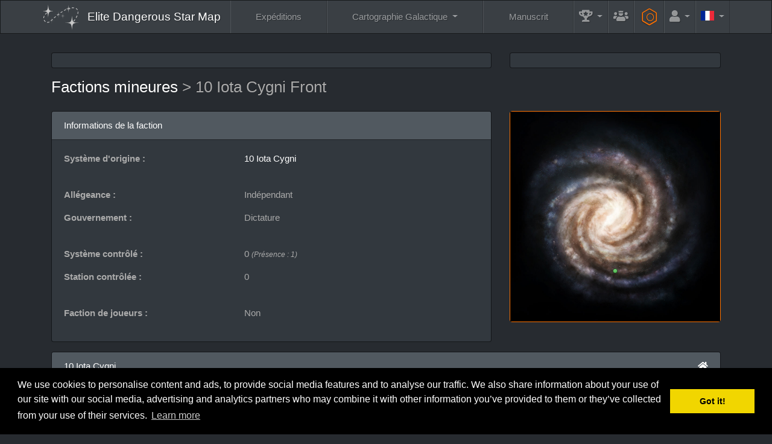

--- FILE ---
content_type: text/html; charset=UTF-8
request_url: https://www.edsm.net/fr/faction/id/24501/name/10+Iota+Cygni+Front
body_size: 11377
content:
<!DOCTYPE html><html class="APPLICATION_ENV_production h-100" lang="fr">
<head>
    <title>10 Iota Cygni Front / Factions mineures / EDSM - Elite Dangerous Star Map</title>    <meta charset="UTF-8">
<meta http-equiv="Content-Type" content="text/html; charset=UTF-8" >
    <meta name="viewport" content="width=device-width, initial-scale=1, shrink-to-fit=no">

    <link href="/css/edsm/theme.css?v=1621583631" rel="stylesheet" type="text/css" />
    <link href="/css/languages.css?v=1522055195" rel="stylesheet" type="text/css" />
    <link href="/css/fontAwesome.css?v=1541166574" rel="stylesheet" type="text/css" />
    <link href="https://fonts.googleapis.com/css?family=Rubik" rel="stylesheet" type="text/css" />
    
    <meta http-equiv="X-UA-Compatible" content="IE=edge" />

    <link rel="apple-touch-icon" sizes="57x57" href="https://static.edsm.net/img/favicons/apple-touch-icon-57x57.png" />
    <link rel="apple-touch-icon" sizes="60x60" href="https://static.edsm.net/img/favicons/apple-touch-icon-60x60.png" />
    <link rel="apple-touch-icon" sizes="72x72" href="https://static.edsm.net/img/favicons/apple-touch-icon-72x72.png" />
    <link rel="apple-touch-icon" sizes="76x76" href="https://static.edsm.net/img/favicons/apple-touch-icon-76x76.png" />
    <link rel="apple-touch-icon" sizes="114x114" href="https://static.edsm.net/img/favicons/apple-touch-icon-114x114.png" />
    <link rel="apple-touch-icon" sizes="120x120" href="https://static.edsm.net/img/favicons/apple-touch-icon-120x120.png" />
    <link rel="apple-touch-icon" sizes="144x144" href="https://static.edsm.net/img/favicons/apple-touch-icon-144x144.png" />
    <link rel="apple-touch-icon" sizes="152x152" href="https://static.edsm.net/img/favicons/apple-touch-icon-152x152.png" />
    <link rel="apple-touch-icon" sizes="180x180" href="https://static.edsm.net/img/favicons/apple-touch-icon-180x180.png" />
    <link rel="icon" type="image/png" href="https://static.edsm.net/img/favicons/favicon-32x32.png" sizes="32x32" />
    <link rel="icon" type="image/png" href="https://static.edsm.net/img/favicons/favicon-194x194.png" sizes="194x194" />
    <link rel="icon" type="image/png" href="https://static.edsm.net/img/favicons/favicon-96x96.png" sizes="96x96" />
    <link rel="icon" type="image/png" href="https://static.edsm.net/img/favicons/android-chrome-192x192.png" sizes="192x192" />
    <link rel="icon" type="image/png" href="https://static.edsm.net/img/favicons/favicon-16x16.png" sizes="16x16" />
    <link rel="manifest" href="https://static.edsm.net/img/favicons/manifest.json" />
    <link rel="mask-icon" href="https://static.edsm.net/img/favicons/safari-pinned-tab.svg" color="#5bbad5" />
    <link rel="shortcut icon" href="https://static.edsm.net/img/favicons/favicon.ico" />
    <meta name="msapplication-TileColor" content="#da532c" />
    <meta name="msapplication-TileImage" content="https://static.edsm.net/img/favicons/mstile-144x144.png" />
    <meta name="theme-color" content="#272b30" />

    <meta property="og:url" content="https://www.edsm.net" />
    <meta property="og:type" content="website" />
    <meta property="og:title" content="EDSM - Elite Dangerous Star Map" />
    <meta property="og:description" content="Le Système de Positionnement Galactique d'Elite: Dangerous est à votre service" />
    <meta property="og:image" content="https://static.edsm.net/img/favicons/android-chrome-192x192.png" />

    <meta name="google-site-verification" content="YySZRLFXoif_y2XjvlLSiD_QbiX7I58GAq_t5mE276M" />

            <link rel="alternate" href="https://www.edsm.net/en/faction/id/24501/name/10+Iota+Cygni+Front" hreflang="en" />
        <link rel="alternate" href="https://www.edsm.net/en_GB/faction/id/24501/name/10+Iota+Cygni+Front" hreflang="en_GB" />
        <link rel="alternate" href="https://www.edsm.net/cs/faction/id/24501/name/10+Iota+Cygni+Front" hreflang="cs" />
        <link rel="alternate" href="https://www.edsm.net/de/faction/id/24501/name/10+Iota+Cygni+Front" hreflang="de" />
        <link rel="alternate" href="https://www.edsm.net/es/faction/id/24501/name/10+Iota+Cygni+Front" hreflang="es" />
        <link rel="alternate" href="https://www.edsm.net/fi/faction/id/24501/name/10+Iota+Cygni+Front" hreflang="fi" />
        <link rel="alternate" href="https://www.edsm.net/fr/faction/id/24501/name/10+Iota+Cygni+Front" hreflang="fr" />
        <link rel="alternate" href="https://www.edsm.net/ja/faction/id/24501/name/10+Iota+Cygni+Front" hreflang="ja" />
        <link rel="alternate" href="https://www.edsm.net/nl/faction/id/24501/name/10+Iota+Cygni+Front" hreflang="nl" />
        <link rel="alternate" href="https://www.edsm.net/pl/faction/id/24501/name/10+Iota+Cygni+Front" hreflang="pl" />
        <link rel="alternate" href="https://www.edsm.net/pt/faction/id/24501/name/10+Iota+Cygni+Front" hreflang="pt" />
        <link rel="alternate" href="https://www.edsm.net/ru/faction/id/24501/name/10+Iota+Cygni+Front" hreflang="ru" />
        <link rel="alternate" href="https://www.edsm.net/uk/faction/id/24501/name/10+Iota+Cygni+Front" hreflang="uk" />
        <link rel="alternate" href="https://www.edsm.net/zh/faction/id/24501/name/10+Iota+Cygni+Front" hreflang="zh" />
    
        <style type="text/css" media="screen">
<!--
.activeStatesBanner li.middle_129_13_8 > span:before, .activeStatesBanner li.middle_129_13_8 > span:after { border-left-color: rgb(129, 13, 8);border-right-color: rgb(129, 13, 8); }.activeStatesBanner li.middle_210_154_36 > span:before, .activeStatesBanner li.middle_210_154_36 > span:after { border-left-color: rgb(210, 154, 36);border-right-color: rgb(210, 154, 36); }.activeStatesBanner li.middle_212_167_206 > span:before, .activeStatesBanner li.middle_212_167_206 > span:after { border-left-color: rgb(212, 167, 206);border-right-color: rgb(212, 167, 206); }.activeStatesBanner li.middle_62_84_158 > span:before, .activeStatesBanner li.middle_62_84_158 > span:after { border-left-color: rgb(62, 84, 158);border-right-color: rgb(62, 84, 158); }.activeStatesBanner li.middle_25_116_199 > span:before, .activeStatesBanner li.middle_25_116_199 > span:after { border-left-color: rgb(25, 116, 199);border-right-color: rgb(25, 116, 199); }
-->
</style>
    
        <!-- Venatus Ad Manager -->
                <script src="https://hb.vntsm.com/v3/live/ad-manager.min.js" type="text/javascript" data-site-id="605201d7337bfd28970d5995" data-mode="scan" async></script>
            <!-- / Venatus Ad Manager -->
    </head>
<body class="d-flex flex-column h-100">
        
<nav class="navbar navbar-expand-xl navbar-dark bg-primary sticky-top" id="header-navbar">
    <div class="container">
        <a class="navbar-brand" href="/fr">
            <img src="/img/miniLogo.svg" />
                        <span class="d-block d-md-none">EDSM</span>
            <span class="d-none d-md-block">Elite Dangerous Star Map</span>
                    </a>

        <button class="navbar-toggler" type="button" data-toggle="collapse" data-target="#header-navbar .navbar-collapse">
            <span class="navbar-toggler-icon"></span>
        </button>

        <!-- Collect the nav links, forms, and other content for toggling -->
        <div class="collapse navbar-collapse">
            <ul class="nav navbar-nav w-100 nav-fill">
                <li class="nav-item ">
                    <a href="/fr/expeditions" class="nav-link">
                        Expéditions                    </a>
                </li>
                <li class="nav-item dropdown ">
                    <a href="#" class="nav-link dropdown-toggle" data-toggle="dropdown" role="button">
                        Cartographie Galactique                    </a>
                    <div class="dropdown-menu dropdown-menu-right">
                        <a class="dropdown-item "
                           href="/fr/galactic-mapping">
                            Galactic Map (Archived)                        </a>
                        <a class="dropdown-item "
                           href="/fr/galactic-routes">
                            Routes                        </a>
                        <a class="dropdown-item "
                           href="/fr/poi-visitors-list">
                            Liste des visiteurs de points d'intérêt                        </a>
                        <a class="dropdown-item "
                           href="/fr/map/users">
                            Carte des Commandants                        </a>
                        <a class="dropdown-item "
                           href="/fr/map/traffic">
                            Rapports de trafic                        </a>
                        <a class="dropdown-item "
                           href="/fr/map/planner">
                            Planificateur de route                        </a>
                    </div>
                </li>
                <li class="nav-item ">
                    <a href="/fr/codex" class="nav-link">
                        Manuscrit                    </a>
                </li>
                <li class="nav-item dropdown  flex-grow-0 flex-shrink-1"
                    data-hover="tooltip" data-placement="left" title="Records">
                    <a href="#" class="nav-link dropdown-toggle" data-toggle="dropdown" role="button">
                        <i class="fas fa-trophy-alt fa-lg"></i>
                        <span class="d-inline d-xl-none">Records</span>
                    </a>
                    <div class="dropdown-menu dropdown-menu-right">
                        <a class="dropdown-item "
                           href="/fr/statistics/systems">
                            Systèmes                        </a>
                        <a class="dropdown-item "
                           href="/fr/statistics/bodies">
                            Corps célestes &gt; Étoiles                        </a>
                        <a class="dropdown-item "
                           href="/fr/statistics/bodies/planets">
                            Corps célestes &gt; Planètes                        </a>
                        <h6 class="dropdown-header">Top 100</h6>
                        <a class="dropdown-item "
                           href="/fr/top/logs">
                            Entrées des journaux de vol                        </a>
                        <a class="dropdown-item "
                           href="/fr/top/discovered">
                            Systèmes découverts en premier                        </a>
                        <a class="dropdown-item "
                           href="/fr/top/visited-systems">
                            Systèmes visités                        </a>
                        <a class="dropdown-item "
                           href="/fr/top/distances">
                            Distances envoyées                        </a>
                        <a class="dropdown-item "
                           href="/fr/top/search-and-rescue">
                            Chercher et secourir                        </a>
                    </div>
                </li>

                                <li class="nav-item  flex-grow-0 flex-shrink-1"
                    data-hover="tooltip" data-placement="left" title="Guildes">
                    <a href="/fr/guilds" class="nav-link">
                        <i class="fas fa-users-crown fa-lg"></i>
                        <span class="d-inline d-xl-none">Guildes</span>
                    </a>
                </li>
                
                <li class="nav-item  flex-grow-0 flex-shrink-1"
                    data-hover="tooltip" data-placement="left" title="Ingénieurs">
                    <a href="/fr/engineers" style="padding-top: 0.85rem;padding-bottom: 0.85rem;color: #ff7100;" class="nav-link">
                        <span class="fa-stack fa-rotate-90 fa-sm">
                            <i class="fal fa-hexagon fa-stack-2x"></i>
                            <i class="far fa-circle fa-stack-1x"></i>
                        </span>
                        <span class="d-inline d-xl-none">&nbsp;Ingénieurs</span>
                    </a>
                </li>

                                <li class="nav-item dropdown  flex-grow-0 flex-shrink-1">
                    <a href="#" class="nav-link dropdown-toggle" data-toggle="dropdown" role="button">
                        <i class="fas fa-user fa-lg"></i>
                        <span class="d-inline d-xl-none">Compte</span>
                    </a>
                    <div class="dropdown-menu dropdown-menu-right">
                        <a class="dropdown-item "
                           href="/fr/auth/register">
                            S'enregistrer                        </a>
                        <a class="dropdown-item "
                           href="/fr/auth/in">
                            Se connecter                        </a>
                    </div>
                </li>
                
                                <li class="nav-item dropdown flex-grow-0 flex-shrink-1">
                    <a href="#" class="nav-link dropdown-toggle" data-toggle="dropdown" role="button">
                        <span class="lang-sm" lang="fr"></span>
                        <span class="d-inline d-xl-none">Languages</span>
                    </a>
                    <div class="dropdown-menu dropdown-menu-right">
                                                                                                <a href="/en/faction/id/24501/name/10+Iota+Cygni+Front" class="dropdown-item">
                            <span class="lang-sm" lang="en"></span> English                            <small><em>(Anglais)</em></small>
                        </a>
                                                                                                <a href="/en_GB/faction/id/24501/name/10+Iota+Cygni+Front" class="dropdown-item">
                            <span class="lang-sm" lang="en_GB"></span> UK English                            <small><em>(Anglais britannique)</em></small>
                        </a>
                                                                                                <a href="/cs/faction/id/24501/name/10+Iota+Cygni+Front" class="dropdown-item">
                            <span class="lang-sm" lang="cs"></span> čeština                            <small><em>(Tchèque)</em></small>
                        </a>
                                                                                                <a href="/de/faction/id/24501/name/10+Iota+Cygni+Front" class="dropdown-item">
                            <span class="lang-sm" lang="de"></span> Deutsch                            <small><em>(Allemand)</em></small>
                        </a>
                                                                                                <a href="/es/faction/id/24501/name/10+Iota+Cygni+Front" class="dropdown-item">
                            <span class="lang-sm" lang="es"></span> Español                            <small><em>(Espagnol)</em></small>
                        </a>
                                                                                                <a href="/fi/faction/id/24501/name/10+Iota+Cygni+Front" class="dropdown-item">
                            <span class="lang-sm" lang="fi"></span> Suomi                            <small><em>(Finnois)</em></small>
                        </a>
                                                                                                                                                <a href="/ja/faction/id/24501/name/10+Iota+Cygni+Front" class="dropdown-item">
                            <span class="lang-sm" lang="ja"></span> 日本語                            <small><em>(Japonais)</em></small>
                        </a>
                                                                                                <a href="/nl/faction/id/24501/name/10+Iota+Cygni+Front" class="dropdown-item">
                            <span class="lang-sm" lang="nl"></span> Nederlands                            <small><em>(Néerlandais)</em></small>
                        </a>
                                                                                                <a href="/pl/faction/id/24501/name/10+Iota+Cygni+Front" class="dropdown-item">
                            <span class="lang-sm" lang="pl"></span> Polski                            <small><em>(Polonais)</em></small>
                        </a>
                                                                                                <a href="/pt/faction/id/24501/name/10+Iota+Cygni+Front" class="dropdown-item">
                            <span class="lang-sm" lang="pt"></span> Português                            <small><em>(Portugais)</em></small>
                        </a>
                                                                                                <a href="/ru/faction/id/24501/name/10+Iota+Cygni+Front" class="dropdown-item">
                            <span class="lang-sm" lang="ru"></span> русский                            <small><em>(Russe)</em></small>
                        </a>
                                                                                                <a href="/uk/faction/id/24501/name/10+Iota+Cygni+Front" class="dropdown-item">
                            <span class="lang-sm" lang="uk"></span> українська                            <small><em>(Ukrainien)</em></small>
                        </a>
                                                                                                <a href="/zh/faction/id/24501/name/10+Iota+Cygni+Front" class="dropdown-item">
                            <span class="lang-sm" lang="zh"></span> 中文                            <small><em>(Chinois)</em></small>
                        </a>
                                                                    </div>
                </li>
                            </ul>
        </div>
    </div>
</nav>    
    <main role="main" class="py-3 flex-fill">
        
                
        
                
        
                        <div class="container">
            <div class="row d-flex align-items-stretch">
                <div class="col-lg-8 mb-3">
                    <div class="card h-100">
                        <div class="card-body p-1 text-center d-flex align-items-center" id="responsiveAds-1808939880"></div>
                            <script type="text/javascript">
                window.top.__vm_add = window.top.__vm_add || [];
                (function(success){
                    if(window.document.readyState !== "loading"){success();}
                    else{window.document.addEventListener("DOMContentLoaded", function(){success();});}
                })(function(){
                    let placement = document.createElement("div");
                        placement.setAttribute("class", "vm-placement");

                        if(window.innerWidth > 1000)
                        {
                            placement.setAttribute("data-id", "6058b465e8fdeb39324f4b1b");
                        }
                        else
                        {          placement.setAttribute("data-id", "6058b457337bfd28970d5aec");      }

                    document.querySelector("#responsiveAds-1808939880").appendChild(placement);
                    window.top.__vm_add.push(placement);
                });
                </script>
                    </div>                </div>
                <div class="col-lg-4 mb-3">
                    <div class="card h-100">
                    <div class="card-body p-1 text-center align-items-center">
                        <div class="vm-placement" id="vm-av" data-format="isvideo"></div> 
                    </div>
                </div>                </div>
            </div>
        </div>
        
        <div class="container">
    <div class="row align-items-center">
        <div class="col-lg-9 mb-3">
            <h3>
                <a href="/fr/search/factions">
                    Factions mineures                </a>
                &gt; 10 Iota Cygni Front            </h3>
        </div>
        <div class="col-lg-3 mb-3 text-right">
                    </div>
    </div>

    <div class="row">
        <div class="col-lg-8 d-flex">
            <div class="w-100 card mb-3">
                <div class="card-header">
                    Informations de la faction                </div>
                <div class="card-body">
                                        <div class="row">
                        <p class="col-md-5">
                            <strong>Système d'origine :</strong>
                        </p>
                        <p class="col-md-7">
                            <a href="/fr/system/id/18864/name/10+Iota+Cygni">10 Iota Cygni</a>
                        </p>
                    </div>
                    <div class="row">&nbsp;</div>
                                        <div class="row">
                        <p class="col-sm-5">
                            <strong>Allégeance :</strong>
                        </p>
                        <p class="col-sm-7">
                            Indépendant                        </p>
                    </div>
                                        

                                        <div class="row">
                        <p class="col-md-5">
                            <strong>Gouvernement :</strong>
                        </p>
                        <p class="col-md-7">
                            Dictature                        </p>
                    </div>
                    
                                        
                    <div class="row">&nbsp;</div>
                    <div class="row">
                        <p class="col-md-5">
                            <strong>Système contrôlé :</strong>
                        </p>
                        <p class="col-md-7">
                            0
                                                        <em><small>(Présence : 1)</small></em>
                                                    </p>
                    </div>
                    <div class="row">
                        <p class="col-md-5">
                            <strong>Station contrôlée :</strong>
                        </p>
                        <p class="col-md-7">
                            0                        </p>
                    </div>

                    <div class="row">&nbsp;</div>

                    <div class="row">
                        <p class="col-md-5">
                            <strong>Faction de joueurs :</strong>
                        </p>
                        <p class="col-md-7">
                                                            Non                                                    </p>
                    </div>

                                    </div>
            </div>
        </div>
        <div class="col-lg-4">
            <div class="w-100 card mb-3 border-orange">
                                <div class="card-body" style="padding: 100% 0 0 0;background: url(/img/galaxyBackgroundV2.jpg);background-size: contain;position: relative;">
                                                                                                                        <span class="btn btn-success"
                                  style="position: absolute;top: 75.882375%;left: 49.868625%;margin-top: -4px;margin-left: -4px;width: 8px;height: 8px;padding: 0;border-radius: 50%;"></span>
                                                            </div>
            </div>
        </div>
    </div>

        <div class="row">
        <div class="col-lg-12">
            <div class="card">
                <div class="card-header">
                    <div class="row align-items-center">
                        <div class="col-11">
                            <a href="/fr/system/id/18864/name/10+Iota+Cygni">
                                10 Iota Cygni                            </a>
                        </div>
                        <div class="col-1 text-right">
                                                                                    <i class="fas fa-home"
                               data-hover="tooltip"
                               title="Système d'origine"></i>
                                                    </div>
                    </div>
                </div>
                <div class="card-body">
                    <div class="row">
                        <div class="col-lg-6 order-2">
                            <div id="chartInfluences_18864" style="height: 250px;">
                                <table width="100%">
                                    <tr>
                                        <td style="vertical-align: middle;text-align: center;height: 250px;">
                                            <svg version="1.1" id="animatedLogo" xmlns="http://www.w3.org/2000/svg" xmlns:xlink="http://www.w3.org/1999/xlink" x="0px" y="0px"
                	 width="100%" height="75" viewBox="0 0 960 960" enable-background="new 0 0 960 960" xml:space="preserve">
                    
                    <path fill="#FFFFFF" d="M289.253,242.47c32.203,12.904,57.848,38.699,70.546,71.006c12.904-32.203,38.698-57.848,71.005-70.545
                    	c-32.202-12.904-57.848-38.699-70.546-71.005C347.354,204.127,321.561,229.772,289.253,242.47z" class="star1" />
                    <path fill="#FFFFFF" d="M463.75,365.491c29.247,11.72,52.538,35.147,64.071,64.488c11.719-29.247,35.145-52.538,64.486-64.07
                    	c-29.246-11.72-52.537-35.147-64.068-64.488C516.518,330.668,493.092,353.959,463.75,365.491z" class="star2" />
                    <path fill="#FFFFFF" d="M667.417,230.336c50.782,20.35,91.224,61.028,111.25,111.976c20.349-50.783,61.024-91.226,111.973-111.25
                    	c-50.782-20.35-91.224-61.028-111.247-111.975C759.041,169.871,718.365,210.313,667.417,230.336z" class="star3" />
                    <path fill="#FFFFFF" d="M793.417,615.483c30.308,12.145,54.443,36.423,66.396,66.829c12.144-30.309,36.42-54.445,66.826-66.396
                    	c-30.308-12.145-54.443-36.422-66.395-66.828C848.1,579.396,823.823,603.532,793.417,615.483z" class="star4" />
                    <path fill="#FFFFFF" d="M71.488,754.347c49.385,19.79,88.715,59.349,108.188,108.894c19.79-49.386,59.348-88.715,108.893-108.188
                    	c-49.385-19.79-88.715-59.349-108.188-108.893C160.591,695.546,121.034,734.874,71.488,754.347z" class="star5" />
                </svg>                                        </td>
                                    </tr>
                                </table>
                            </div>
                        </div>
                        <div class="col-lg-6 order-1">
                            <div class="row">
                                <p class="col-md-4">
                                    <strong>Influence :</strong>
                                </p>
                                <p class="col-md-8">
                                    5,179 %

                                                                                                                    <sub class="text-danger"
                                             data-hover="tooltip"
                                             title="- 0,020 %">
                                            <i class="fas fa-caret-down"></i>
                                        </sub>
                                                                                                            </p>
                            </div>
                            <div class="row">&nbsp;</div>


                                                        <div class="row">
                                <p class="col-md-4">
                                    <strong>Économie :</strong>
                                </p>
                                <div class="col-md-8">
                                    <div class="progress progress-states" style="border: 1px solid #000000;"><div class="progress-bar" style="width: 25%;background-color: rgb(129, 13, 8);border: 1px solid #000000;"
                           data-hover="tooltip" title="Famine"></div><div class="progress-bar" style="width: 15%;background-color: rgb(210, 154, 36);border: 1px solid #000000;"
                           data-hover="tooltip" title="Faillite"></div><div class="progress-bar" style="width: 30%;background-color: rgb(212, 167, 206);border: 1px solid #000000;"
                           data-hover="tooltip" title="Aucun"><div class="diamond-narrow mx-auto"><div></div></div></div><div class="progress-bar" style="width: 15%;background-color: rgb(62, 84, 158);border: 1px solid #000000;"
                           data-hover="tooltip" title="Essor économique"></div><div class="progress-bar" style="width: 15%;background-color: rgb(25, 116, 199);border: 1px solid #000000;"
                           data-hover="tooltip" title="Investissements"></div></div><div class="activeStatesBanner">    <ul><li class="first">    <span style="background-color: rgb(210, 154, 36);background: linear-gradient(to left, rgba(210, 154, 36, 1) 0%,rgba(210, 154, 36, 1) 75%,rgba(210, 154, 36, 0) 100%);">        Faillite    </span></li><li class="middle middle_212_167_206 ">    <span style="background-color: rgb(212, 167, 206);">        Aucun    </span></li><li class="last">        <span style="background-color: rgb(62, 84, 158);background: linear-gradient(to right, rgba(62, 84, 158, 1) 0%,rgba(62, 84, 158, 1) 75%,rgba(62, 84, 158, 0) 100%);">            Essor économique        </span>    </li>    </ul></div>                                </div>
                            </div>

                            <div class="row">
                                <p class="col-md-4">
                                    <strong>Sécurité :</strong>
                                </p>
                                <div class="col-md-8">
                                    <div class="progress progress-states" style="border: 1px solid #000000;"><div class="progress-bar" style="width: 27%;background-color: rgb(129, 13, 8);border: 1px solid #000000;"
                           data-hover="tooltip" title="Loi martiale"></div><div class="progress-bar" style="width: 15%;background-color: rgb(210, 154, 36);border: 1px solid #000000;"
                           data-hover="tooltip" title="Émeutes"></div><div class="progress-bar" style="width: 35%;background-color: rgb(212, 167, 206);border: 1px solid #000000;"
                           data-hover="tooltip" title="Aucun"><div class="diamond-narrow mx-auto"><div></div></div></div><div class="progress-bar" style="width: 23%;background-color: rgb(25, 116, 199);border: 1px solid #000000;"
                           data-hover="tooltip" title="Liberté civil"></div></div><div class="activeStatesBanner">    <ul><li class="first">    <span style="background-color: rgb(210, 154, 36);background: linear-gradient(to left, rgba(210, 154, 36, 1) 0%,rgba(210, 154, 36, 1) 75%,rgba(210, 154, 36, 0) 100%);">        Émeutes    </span></li><li class="middle middle_212_167_206 ">    <span style="background-color: rgb(212, 167, 206);">        Aucun    </span></li><li class="last">        <span style="background-color: rgb(25, 116, 199);background: linear-gradient(to right, rgba(25, 116, 199, 1) 0%,rgba(25, 116, 199, 1) 75%,rgba(25, 116, 199, 0) 100%);">            Liberté civil        </span>    </li>    </ul></div>                                </div>
                            </div>


                            <div class="row">&nbsp;</div>

                            <div class="row">
                                <p class="col-md-4">
                                    <strong>États courants :</strong>
                                </p>
                                <p class="col-md-8">
                                                                                                                    Aucun                                                                    </p>
                            </div>

                            
                            
                                                        <div class="row">&nbsp;</div>

                            <div class="row">
                                <p class="col-md-4">
                                    <strong>Bonheur:</strong>
                                </p>
                                <p class="col-md-8">
                                    Content                                </p>
                            </div>
                        </div>
                    </div>
                    <div class="row">
                        <div class="col-lg-6">
                            <div class="row">&nbsp;</div>

                                                        <div class="row">
                                <p class="col-md-4">
                                    <strong>Station contrôlée :</strong>
                                </p>
                                <p class="col-md-8">
                                    
                                                                        Aucune station contrôlée                                                                    </p>
                            </div>
                        </div>
                        <div class="col-lg-6">
                            <div class="row">&nbsp;</div>
                            <div class="row">
                                <p class="col-md-4">
                                    <strong>Dernière mise à jour :</strong>
                                </p>
                                <p class="col-md-8">
                                    17/01/2026 22:59                                </p>
                            </div>
                        </div>
                    </div>
                </div>
            </div>
        </div>
    </div>
    </div>


<script type="text/javascript">
</script>


        <div class="container">
            <div class="row">
                <div class="col-12">
                    <div class="card h-100">
                    <div class="card-body p-1 text-center d-flex align-items-center" id="responsiveAds-144694133"></div>
                        <script type="text/javascript">
                window.top.__vm_add = window.top.__vm_add || [];
                (function(success){
                    if(window.document.readyState !== "loading"){success();}
                    else{window.document.addEventListener("DOMContentLoaded", function(){success();});}
                })(function(){
                    let placement = document.createElement("div");
                        placement.setAttribute("class", "vm-placement");

                        if(window.innerWidth > 1000)
                        {
                            placement.setAttribute("data-id", "6058b46de8fdeb39324f4b1d");
                        }
                        else
                        {          placement.setAttribute("data-id", "6058b457337bfd28970d5aec");      }

                    document.querySelector("#responsiveAds-144694133").appendChild(placement);
                    window.top.__vm_add.push(placement);
                });
                </script>
                </div>                </div>
            </div>
        </div>
    </main>

    
    <footer>
        <nav class="navbar navbar-expand navbar-dark bg-primary">
    <div class="container flex-column-reverse flex-xl-row">
        <span class="navbar-text">
            EDSM - Elite Dangerous Star Map © 2015-2026 | <a href="https://satisfactory-calculator.com/" target="_blank"><img src="/img/satisfactoryCalculator.png" /></a>
            <br />
            <a href="https://www.elitedangerous.com/" target="_blank">Elite: Dangerous</a> © 2012, 2013 Frontier Developments plc. Tous droits réservés.        </span>

        <ul class="navbar-nav dropup w-100 nav-fill flex-column flex-xl-row">
            <li class="nav-item dropdown ">
                <a href="#" class="nav-link dropdown-toggle" data-toggle="dropdown" role="button">
                    FAQ                </a>
                <div class="dropdown-menu dropdown-menu-right">
                    <a class="dropdown-item"
                       href="/fr/faq">
                        FAQ                    </a>
                    <a class="dropdown-item"
                       href="/fr/faq/privacy-policy">
                        Politique de confidentialité                    </a>
                </div>
            </li>
            <li class="nav-item ">
                <a href="/fr/guilds" class="nav-link">
                    Guildes                </a>
            </li>
            <li class="nav-item ">
                <a href="/fr/timeline/community-goals" class="nav-link">
                    Objectifs Communautaires                </a>
            </li>
            <li class="nav-item ">
                <a href="/fr/engineers" class="nav-link">
                    Ingénieurs                </a>
            </li>
            <li class="nav-item dropdown ">
                <a href="#" class="nav-link dropdown-toggle" data-toggle="dropdown" role="button">
                    Outils                </a>
                <div class="dropdown-menu dropdown-menu-right">
                    <a class="dropdown-item "
                       href="/fr/systems/pairs">
                        Systems pairs
                    </a>
                    <a class="dropdown-item "
                       href="/fr/systems/duplicates">
                        Systèmes avec des noms dupliqués                    </a>
                    <a class="dropdown-item "
                       href="/fr/systems/unresolved">
                        Systèmes non résolus                    </a>
                    <a class="dropdown-item "
                       href="/fr/systems/stations">
                        Stations les plus âgées                    </a>
                    <a class="dropdown-item "
                       href="/fr/tools/embed/examples">
                        Widgets intégrables                    </a>
                    <a class="dropdown-item "
                       href="/fr/tools/streaming">
                        Widget de live                    </a>
                </div>
            </li>

            <li class="nav-item dropdown ">
                <a href="#" class="nav-link dropdown-toggle" data-toggle="dropdown" role="button">
                    API                </a>
                <div class="dropdown-menu dropdown-menu-right">
                    <a class="dropdown-item "
                       href="/fr/nightly-dumps">
                        Nettoyages nocturnes                    </a>
                    <a class="dropdown-item "
                       href="/fr/api-status-v1">
                        API Statut v1                    </a>
                    <a class="dropdown-item "
                       href="/fr/api-commander-v1">
                        API Commandant v1                    </a>
                    <a class="dropdown-item "
                       href="/fr/api-logs-v1">
                        API Logs v1                    </a>
                    <a class="dropdown-item "
                       href="/fr/api-system-v1">
                        API Système v1                    </a>
                    <a class="dropdown-item "
                       href="/fr/api-v1">
                        API Systèmes v1                    </a>
                    <a class="dropdown-item "
                       href="/fr/api-journal-v1">
                        API Journal v1
                    </a>
                </div>
            </li>
        </ul>

    </div>
</nav>

<div class="navbar navbar-expand navbar-dark bg-primary">
    <div class="container justify-content-center">
        <p class="navbar-text">
            <script>window.twttr = (function(d, s, id) {
              var js, fjs = d.getElementsByTagName(s)[0],
                t = window.twttr || {};
              if (d.getElementById(id)) return t;
              js = d.createElement(s);
              js.id = id;
              js.src = "https://www.edsm.net/js/twitterWidgets.js";
              fjs.parentNode.insertBefore(js, fjs);

              t._e = [];
              t.ready = function(f) {
                t._e.push(f);
              };

              return t;
            }(document, "script", "twitter-wjs"));</script>
            <a class="twitter-follow-button btn btn-sm btn-primary" href="https://twitter.com/AnthorNet" lang="fr">
                Follow @AnthorNet            </a>
            <style type="text/css">
            .twitter-follow-button {
                vertical-align: middle;
            }
            </style>
            <a href="https://www.patreon.com/bePatron?u=4682480" target="_blank" class="btn btn-sm btn-primary">Become a Patron!</a>
            <a href="https://github.com/EDSM-NET/FrontEnd/issues" target="_blank" class="btn btn-sm btn-primary">
                GitHub Issues tracker
            </a>
            <a href="https://discord.gg/0sFOD6GxFZRc1ad0" target="_blank" class="btn btn-sm btn-primary">
                <i class="fab fa-discord"></i>
                Discord
            </a>
            <a href="https://forums.frontier.co.uk/threads/edsm-elite-dangerous-star-map.179063/" target="_blank" class="btn btn-sm btn-primary">
                Forum
            </a>
        </p>
    </div>
</div>    </footer>

    <div class="vm-placement" data-id="6058b450e8fdeb39324f4b17" style="display:none"></div>
    <script type="text/javascript" src="/js/jquery-3.5.1.min.js?v=1639989408"></script>
<script type="text/javascript" src="/js/popper.min.js?v=1639989444"></script>
<script type="text/javascript" src="/js/bootstrap.min.js?v=1639989455"></script>
<script type="text/javascript" src="/js/clipboard.min.js?v=1639989466"></script>
<script type="text/javascript" src="/js/EDSM.js?v=1545042800"></script>
<script type="text/javascript" src="//code.highcharts.com/4.2.7/highcharts.js"></script>
<script type="text/javascript" src="/js/highcharts/highcharts-dark-unica.js"></script>
<script type="text/javascript">
    //<!--
    $(document).ready(function(){
    Highcharts.setOptions({
                lang: {
                    decimalPoint: ",",
                    thousandsSep: " "
                }
            });Highcharts.setOptions({
                lang: {
                    weekdays: [
                        "dimanche",
                        "lundi",
                        "mardi",
                        "mercredi",
                        "jeudi",
                        "vendredi",
                        "samedi"
                    ]
                }
            });Highcharts.setOptions({
                lang: {
                    shortMonths: [
                        "janv.",
                        "févr.",
                        "mars",
                        "avr.",
                        "mai",
                        "juin",
                        "juil.",
                        "août",
                        "sept.",
                        "oct.",
                        "nov.",
                        "déc."
                    ],
                    months: [
                        "janvier",
                        "février",
                        "mars",
                        "avril",
                        "mai",
                        "juin",
                        "juillet",
                        "août",
                        "septembre",
                        "octobre",
                        "novembre",
                        "décembre"
                    ]
                }
            });var highchartsTooltipDateTimeLabelFormats = {"millisecond":"%A, %b %e, %H:%M:%S.%L","second":"%A, %b %e, %H:%M:%S","minute":"%A, %b %e, %H:%M","hour":"%A, %b %e, %H:%M","day":"%A %e %b %Y","week":"Week from %A, %b %e, %Y","month":"%B %Y","year":"%Y"}
        $('#chartInfluences_18864').highcharts({
        chart: {
            type: 'area'
        },
        plotOptions: {
            area: {
                //stacking: 'percent',
                stacking: 'normal',
                lineColor: '#ffffff',
                lineWidth: 1,
                marker: {
                    lineWidth: 1,
                    lineColor: '#ffffff'
                }
            }
        },
        title: { text: '', style: {display: 'none'} },
        xAxis: {
            type: 'datetime'
        },
        yAxis: {
            title: {text: ''},
            plotLines: [{value: 0, width: 1, color: '#808080'}],
            min: 0,
            max: 100
        },
        tooltip: { shared: true },
        credits: { enabled: false },
        legend: { enabled: false },
        exporting: { enabled: false },
        series: [
            
                        {
                data: [],
                name: "BD+47 2936 Life PLC",

                                lineWidth: 1,
                fillOpacity: 0.2,
                marker: { enabled: false },
                dashStyle: 'ShortDash',
                turboThreshold: 0
                            },                        {
                data: [],
                name: "1 Kappa Cygni Movement",

                                lineWidth: 1,
                fillOpacity: 0.2,
                marker: { enabled: false },
                dashStyle: 'ShortDash',
                turboThreshold: 0
                            },                        {
                data: [],
                name: "Khertamoana Silver Advanced Corp",

                                lineWidth: 1,
                fillOpacity: 0.2,
                marker: { enabled: false },
                dashStyle: 'ShortDash',
                turboThreshold: 0
                            },                        {
                data: [],
                name: "Obsidian Hearts",

                                lineWidth: 1,
                fillOpacity: 0.2,
                marker: { enabled: false },
                dashStyle: 'ShortDash',
                turboThreshold: 0
                            },                        {
                data: [],
                name: "Pilots' Federation Local Branch",

                                lineWidth: 1,
                fillOpacity: 0.2,
                marker: { enabled: false },
                dashStyle: 'ShortDash',
                turboThreshold: 0
                            },                        {
                data: [],
                name: "Dingos of Duwali",

                                lineWidth: 1,
                fillOpacity: 0.2,
                marker: { enabled: false },
                dashStyle: 'ShortDash',
                turboThreshold: 0
                            },                        {
                data: [{"x":1761866450000,"y":3.693},{"x":1762600930000,"y":3.596},{"x":1763079780000,"y":3.596},{"x":1763426150000,"y":3.596},{"x":1763559040000,"y":3.596},{"x":1763960660000,"y":3.596},{"x":1764425290000,"y":3.596},{"x":1764516470000,"y":3.586},{"x":1764873320000,"y":3.582},{"x":1765299570000,"y":3.476},{"x":1765766250000,"y":2.582},{"x":1766012910000,"y":2.388},{"x":1766078590000,"y":4.677},{"x":1766247330000,"y":4.672},{"x":1766328220000,"y":5.578},{"x":1766521270000,"y":5.578},{"x":1766837980000,"y":5.578},{"x":1768023050000,"y":5.578},{"x":1768063050000,"y":5.578},{"x":1768095480000,"y":5.578}],
                name: "10 Iota Cygni Systems",

                                lineWidth: 1,
                fillOpacity: 0.2,
                marker: { enabled: false },
                dashStyle: 'ShortDash',
                turboThreshold: 0
                            },                        {
                data: [{"x":1761866450000,"y":4.291},{"x":1762600930000,"y":4.695},{"x":1763079780000,"y":4.695},{"x":1763426150000,"y":4.695},{"x":1763559040000,"y":4.695},{"x":1763960660000,"y":4.695},{"x":1764425290000,"y":4.695},{"x":1764516470000,"y":4.582},{"x":1764873320000,"y":4.577},{"x":1765299570000,"y":4.369},{"x":1765766250000,"y":5.76},{"x":1766012910000,"y":6.269},{"x":1766078590000,"y":6.169},{"x":1766247330000,"y":6.561},{"x":1766328220000,"y":7.371},{"x":1766521270000,"y":7.371},{"x":1766837980000,"y":7.371},{"x":1768023050000,"y":7.371},{"x":1768063050000,"y":7.371},{"x":1768095480000,"y":7.371}],
                name: "10 Iota Cygni Values Party",

                                lineWidth: 1,
                fillOpacity: 0.2,
                marker: { enabled: false },
                dashStyle: 'ShortDash',
                turboThreshold: 0
                            },                        {
                data: [{"x":1761866450000,"y":4.192},{"x":1762600930000,"y":4.096},{"x":1763079780000,"y":4.096},{"x":1763426150000,"y":4.096},{"x":1763559040000,"y":4.096},{"x":1763960660000,"y":4.096},{"x":1764425290000,"y":4.096},{"x":1764516470000,"y":4.084},{"x":1764873320000,"y":4.08},{"x":1765299570000,"y":4.767},{"x":1765766250000,"y":5.958},{"x":1766012910000,"y":7.264},{"x":1766078590000,"y":6.169},{"x":1766247330000,"y":5.169},{"x":1766328220000,"y":7.171},{"x":1766521270000,"y":7.171},{"x":1766837980000,"y":7.171},{"x":1768023050000,"y":7.171},{"x":1768063050000,"y":7.171},{"x":1768095480000,"y":7.171}],
                name: "Allied 10 Iota Cygni Defence Force",

                                lineWidth: 1,
                fillOpacity: 0.2,
                marker: { enabled: false },
                dashStyle: 'ShortDash',
                turboThreshold: 0
                            },                        {
                data: [{"x":1761866450000,"y":0.998},{"x":1762600930000,"y":0.999},{"x":1763079780000,"y":0.999},{"x":1763426150000,"y":0.996},{"x":1763559040000,"y":0.996},{"x":1763960660000,"y":0.996},{"x":1764425290000,"y":0.996},{"x":1764516470000,"y":0.996},{"x":1764873320000,"y":0.995},{"x":1765299570000,"y":2.582},{"x":1765766250000,"y":2.383},{"x":1766012910000,"y":3.483},{"x":1766078590000,"y":4.378},{"x":1766247330000,"y":5.368},{"x":1766328220000,"y":7.371},{"x":1766521270000,"y":7.371},{"x":1766837980000,"y":7.371},{"x":1768023050000,"y":7.371},{"x":1768063050000,"y":7.371},{"x":1768095480000,"y":7.371}],
                name: "10 Iota Cygni Purple Society",

                                lineWidth: 1,
                fillOpacity: 0.2,
                marker: { enabled: false },
                dashStyle: 'ShortDash',
                turboThreshold: 0
                            },                        {
                data: [{"x":1761866450000,"y":24.651},{"x":1762600930000,"y":24.675},{"x":1763079780000,"y":24.675},{"x":1763426150000,"y":24.675},{"x":1763559040000,"y":24.675},{"x":1763960660000,"y":24.675},{"x":1764425290000,"y":24.675},{"x":1764516470000,"y":25.598},{"x":1764873320000,"y":25.373},{"x":1765299570000,"y":24.926},{"x":1765766250000,"y":24.429},{"x":1766012910000,"y":24.378},{"x":1766078590000,"y":23.781},{"x":1766247330000,"y":23.658},{"x":1766328220000,"y":22.211},{"x":1766521270000,"y":22.211},{"x":1766837980000,"y":22.211},{"x":1768023050000,"y":21.614},{"x":1768063050000,"y":21.614},{"x":1768095480000,"y":21.614}],
                name: "Social Brabri Unionists",

                                lineWidth: 1,
                fillOpacity: 0.2,
                marker: { enabled: false },
                dashStyle: 'ShortDash',
                turboThreshold: 0
                            },                        {
                data: [{"x":1761325330000,"y":58.982},{"x":1761866450000,"y":58.982},{"x":1762600930000,"y":58.741},{"x":1763079780000,"y":57.57},{"x":1763426150000,"y":57.57},{"x":1763559040000,"y":57.57},{"x":1763960660000,"y":57.57},{"x":1764425290000,"y":57.57},{"x":1764516470000,"y":57.57},{"x":1764873320000,"y":57.811},{"x":1765299570000,"y":56.802},{"x":1765766250000,"y":52.433},{"x":1766012910000,"y":49.652},{"x":1766078590000,"y":48.458},{"x":1766247330000,"y":48.211},{"x":1766328220000,"y":43.128},{"x":1766521270000,"y":44.024},{"x":1766837980000,"y":44.024},{"x":1768023050000,"y":44.024},{"x":1768063050000,"y":44.024},{"x":1768095480000,"y":44.024}],
                name: "The Buurian Protectorate",

                                lineWidth: 1,
                fillOpacity: 0.2,
                marker: { enabled: false },
                dashStyle: 'ShortDash',
                turboThreshold: 0
                            },                        {
                data: [{"x":1761866450000,"y":3.194},{"x":1762600930000,"y":3.197},{"x":1763079780000,"y":3.197},{"x":1763426150000,"y":3.197},{"x":1763559040000,"y":3.197},{"x":1763960660000,"y":3.197},{"x":1764425290000,"y":3.197},{"x":1764516470000,"y":3.586},{"x":1764873320000,"y":3.582},{"x":1765299570000,"y":3.079},{"x":1765766250000,"y":6.455},{"x":1766012910000,"y":6.567},{"x":1766078590000,"y":6.368},{"x":1766247330000,"y":6.362},{"x":1766328220000,"y":7.171},{"x":1766521270000,"y":7.171},{"x":1766837980000,"y":7.171},{"x":1768023050000,"y":7.171},{"x":1768063050000,"y":7.171},{"x":1768095480000,"y":7.171}],
                name: "10 Iota Cygni Front",

                                color: '#ffb000',
                lineWidth: 3,
                fillOpacity: 0.9,
                turboThreshold: 0
                            }                    ]
    });
    });
    //-->
</script>    <script src="https://cdn.jsdelivr.net/npm/js-cookie@2/src/js.cookie.min.js"></script>

    
    <link rel="stylesheet" type="text/css" href="//cdnjs.cloudflare.com/ajax/libs/cookieconsent2/3.0.3/cookieconsent.min.css" />
    <script src="//cdnjs.cloudflare.com/ajax/libs/cookieconsent2/3.0.3/cookieconsent.min.js"></script>
    <script>
    window.addEventListener("load", function(){
        if(window.cookieconsent != undefined && 'function' === typeof window.cookieconsent.initialise){
            window.cookieconsent.initialise({
              "palette": {
                "popup": {
                  "background": "#000"
                },
                "button": {
                  "background": "#f1d600"
                }
              },
              "content": {
                "message": "We use cookies to personalise content and ads, to provide social media features and to analyse our traffic. We also share information about your use of our site with our social media, advertising and analytics partners who may combine it with other information you’ve provided to them or they’ve collected from your use of their services."
              }
            });
        }
    });
    </script>

        <script type="text/javascript">
        var disableStr = 'ga-disable-UA-496332-22';
        if(document.cookie.indexOf(disableStr + '=true') > -1)
        {
            window[disableStr] = true;
        }

        (function(i,s,o,g,r,a,m){i['GoogleAnalyticsObject']=r;i[r]=i[r]||function(){
        (i[r].q=i[r].q||[]).push(arguments)},i[r].l=1*new Date();a=s.createElement(o),
        m=s.getElementsByTagName(o)[0];a.async=1;a.src=g;m.parentNode.insertBefore(a,m)
        })(window,document,'script','//www.google-analytics.com/analytics.js','ga');

        ga('create', 'UA-496332-22', 'auto');
        ga('send', 'pageview');
    </script>
    </body>
</html>

--- FILE ---
content_type: text/html; charset=utf-8
request_url: https://platform.twitter.com/widgets/follow_button.2e798283373a8137c24e277b9b9620d6.fr.html
body_size: 13486
content:
<!DOCTYPE html>
<html data-scribe="page:button">
<head>
  <meta charset="utf-8">
  <title>Twitter Follow Button</title>
  <base target="_blank">
  <link rel="dns-prefetch" href="//twitter.com">
  <link rel="profile" href="http://microformats.org/profile/hcard">
  <style type="text/css">html{margin:0;padding:0;font:normal normal normal 11px/18px 'Helvetica Neue',Arial,sans-serif;color:#333;-webkit-user-select:none;-ms-user-select:none;-moz-user-select:none;user-select:none}body{margin:0;padding:0;background:0 0}a{outline:0;text-decoration:none}body.rtl{direction:rtl}#widget{display:inline-block;white-space:nowrap;overflow:hidden;text-align:left}#count,.btn,.btn .label,.btn-o,.count-o{display:inline-block;vertical-align:top;zoom:1}.btn-o{max-width:100%}.btn{position:relative;height:20px;box-sizing:border-box;padding:1px 8px 1px 6px;background-color:#1b95e0;color:#fff;border-radius:3px;font-weight:500;cursor:pointer}.rtl .btn{padding:1px 6px 1px 8px}.btn:active,.btn:focus,.btn:hover{background-color:#0c7abf}.btn:active{box-shadow:inset 0 3px 5px rgba(0,0,0,.1)}.xl .btn:active{box-shadow:inset 0 3px 7px rgba(0,0,0,.1)}.btn i{position:relative;top:2px;display:inline-block;width:14px;height:14px;background:transparent 0 0 no-repeat;background-image:url(data:image/svg+xml,%3Csvg%20xmlns%3D%22http%3A%2F%2Fwww.w3.org%2F2000%2Fsvg%22%20viewBox%3D%220%200%2072%2072%22%3E%3Cpath%20fill%3D%22none%22%20d%3D%22M0%200h72v72H0z%22%2F%3E%3Cpath%20class%3D%22icon%22%20fill%3D%22%23fff%22%20d%3D%22M68.812%2015.14c-2.348%201.04-4.87%201.744-7.52%202.06%202.704-1.62%204.78-4.186%205.757-7.243-2.53%201.5-5.33%202.592-8.314%203.176C56.35%2010.59%2052.948%209%2049.182%209c-7.23%200-13.092%205.86-13.092%2013.093%200%201.026.118%202.02.338%202.98C25.543%2024.527%2015.9%2019.318%209.44%2011.396c-1.125%201.936-1.77%204.184-1.77%206.58%200%204.543%202.312%208.552%205.824%2010.9-2.146-.07-4.165-.658-5.93-1.64-.002.056-.002.11-.002.163%200%206.345%204.513%2011.638%2010.504%2012.84-1.1.298-2.256.457-3.45.457-.845%200-1.666-.078-2.464-.23%201.667%205.2%206.5%208.985%2012.23%209.09-4.482%203.51-10.13%205.605-16.26%205.605-1.055%200-2.096-.06-3.122-.184%205.794%203.717%2012.676%205.882%2020.067%205.882%2024.083%200%2037.25-19.95%2037.25-37.25%200-.565-.013-1.133-.038-1.693%202.558-1.847%204.778-4.15%206.532-6.774z%22%2F%3E%3C%2Fsvg%3E)}.btn .label{margin-left:3px;white-space:nowrap}.btn .label b{font-weight:500;white-space:nowrap}.rtl .btn .label{margin-right:3px}.rtl .btn .label b{display:inline-block;direction:ltr}.xl{font-size:13px;line-height:26px}.xl .btn{height:28px;border-radius:4px;padding:1px 10px 1px 9px}.rtl.xl .btn{padding:1px 9px 1px 10px}.xl .btn i{top:4px;height:18px;width:18px}.xl .btn .label{margin-left:4px}.rtl.xl .btn .label{margin-right:4px}.aria{position:absolute;left:-999em}.rtl .aria{left:auto;right:-999em}.count-o{position:relative;background:#fff;border:#8799A6 solid 1px;border-radius:3px;visibility:hidden;min-height:18px;min-width:15px;text-align:center}#count{white-space:nowrap;color:#292F33}#count:focus,#count:hover{color:#333;text-decoration:underline}.ncount .count-o{display:none}.count-ready .count-o{visibility:visible}.count-o i,.count-o u{position:absolute;zoom:1;line-height:0;width:0;height:0;left:0;top:50%;margin:-4px 0 0 -4px;border:4px transparent solid;border-right-color:#66757f;border-left:0}.count-o u{margin-left:-3px;border-right-color:#fff}.rtl .count-o i,.rtl .count-o u{left:auto;right:0;margin:-4px -4px 0 0;border:4px transparent solid;border-left-color:#66757f;border-right:0}.rtl .count-o u{margin-right:-3px;border-left-color:#fff}.hcount .count-o{margin:0 0 0 5px}.hcount.rtl .count-o{margin:0 5px 0 0}.hcount #count{padding:0 5px}.xl .count-o{font-size:11px;border-radius:4px}.xl.hcount .count-o{margin:0 0 0 6px}.xl.rtl.hcount .count-o{margin:0 6px 0 0}.xl.hcount .count-o i,.xl.hcount .count-o u{margin:-5px 0 0 -5px;border-width:5px 5px 5px 0}.xl.hcount .count-o u{margin-left:-4px}.xl.rtl.hcount .count-o i,.xl.rtl.hcount .count-o u{margin:-5px -5px 0 0;border-width:5px 0 5px 5px}.xl.rtl.hcount .count-o u{margin-right:-4px}.xl #count{padding:0 7px}</style>
</head>
<body data-scribe="section:follow">
<div id="widget">
  <div class="btn-o" contextmenu="menu" data-scribe="component:button"><a id="follow-button" class="btn"><i></i><span class="label" id="l">Follow</span></a></div><div class="count-o" id="c" data-scribe="component:count"><i></i><u></u><a id="count" class="note"></a></div>
</div>
<div style="display:none">
  <menu type="context" id="menu" data-scribe="component:contextmenu">
    <menuitem id="m-follow" label="Follow user"></menuitem>
    <menuitem id="m-profile" label="View user on Twitter"></menuitem>
    <menuitem id="m-tweet" label="Send Tweet to user"></menuitem>
  </menu>
</div>
<script type="text/javascript">/* eslint-disable */

window.__twttr = window.__twttr || {};
/* by pass jshint unicode warning for translations */
var i18n = {"fr":{"%{followers_count} followers":"%{followers_count} abonnés","%{name} on Twitter":"%{name} sur Twitter",",":" ",".":",","10k unit":"unité de 10k","Follow":"Suivre","Follow %{name} on Twitter":"Suivre %{name} sur Twitter","Follow %{screen_name}":"Suivre %{screen_name}","This page has been shared %{tweets} times. View these Tweets.":"Cette page a été partagée %{tweets} fois. Voir ces Tweets.","Tweet":"Tweeter","Tweet %{hashtag}":"Tweeter %{hashtag}","Tweet to %{name}":"Tweeter à %{name}","You are following %{name} on Twitter":"Vous suivez %{name} sur Twitter"}};
window._ = function (s, reps) {
  s = (__twttr.lang && i18n[__twttr.lang] && i18n[__twttr.lang][s]) || s;
  if (!reps) return s;
  return s.replace(/\%\{([a-z0-9_]+)\}/gi, function (m, k) {
    return reps[k] || m;
  });
};
</script>
<script type="text/javascript">!function(){Function&&Function.prototype&&Function.prototype.bind&&(/MSIE [678]/.test(navigator.userAgent)||!function(t){function e(r){if(n[r])return n[r].exports;var o=n[r]={exports:{},id:r,loaded:!1};return t[r].call(o.exports,o,o.exports,e),o.loaded=!0,o.exports}var n={};return e.m=t,e.c=n,e.p="https://platform.twitter.com/",e(0)}([function(t,e,n){t.exports=n(1)},function(t,e,n){function r(t){if(t&&/^[\w_]{1,20}$/.test(t))return t;throw new Error("Invalid screen name")}function o(t,e){t.className+=" "+e}function i(t){return t&&"false"===t.toLowerCase()}function s(t){return N.getElementById(t)}function a(t){return t=t||G.event,t&&t.preventDefault?t.preventDefault():t.returnValue=!1,t&&t.stopPropagation?t.stopPropagation():t.cancelBubble=!0,!1}function c(t){var e=D&&D.name?D.name+" (@"+U+")":"@"+U;return O?void(B.title=_("View your profile on Twitter")):t?(o($,"following"),void(B.title=_("You are following %{name} on Twitter",{name:e}))):($.className=$.className.replace(/ ?following/,""),void(B.title=_("Follow %{name} on Twitter",{name:e})))}function u(){return/following/.test($.className)}function f(t,e,n){var r="scrollbars=yes,resizable=yes,toolbar=no,location=yes",o=e||550,i=n||500,s=G.screen.height,a=G.screen.width,c=Math.round(a/2-o/2),u=0;return s>i&&(u=Math.round(s/2-i/2)),G.open(t,null,r+",width="+o+",height="+i+",left="+c+",top="+u)}function l(t){return{screen_name:U,original_referer:y,region:t,partner:F,tw_p:b,ref_src:"twsrc^tfw"}}function p(){var t=at.get("config.followURL")+"?"+Q.encode(l());f(t,520,550)}function d(t){var e=at.get("config.userIntentURL")+"?"+Q.encode(l(t));f(e)}function h(t){var e=at.get("config.mentionIntentURL")+"?"+Q.encode(l(t));f(e)}function g(){var t=ut(it.asNumber(w.time)),e="@"+U;t||tt.clientEvent({page:"button",section:"follow",action:"impression"},{language:w.lang,message:[w.size,C?"withcount":"nocount"].join(":")+":",widget_origin:y,widget_frame:N.location},!1),N.title=_("Twitter Follow Button"),V.innerHTML=A?_("Follow %{screen_name}",{screen_name:"<b>"+e+"</b>"}):_("Follow"),A&&!w.time&&$.offsetWidth<V.offsetWidth-10&&(A=!1,V.innerHTML=_("Follow")),c(!1),q.label=_("%{name} on Twitter",{name:e}),K.label=_("Follow"),J.label=_("Tweet to %{name}",{name:e}),B.href=at.get("config.followURL")+"?"+Q.encode(l(x)),H.href=at.get("config.userIntentURL")+"?"+Q.encode(l(I)),o($,"ready"),o($.parentNode,k),C||o($,"ncount"),ct.triggerResize(z)}function m(){function t(t,e){if(tt.interaction(t,{},!1),ct.trigger("click",e),ct.trigger("follow",e),!(t.altKey||t.shiftKey||t.metaKey||et.ios()||et.android()))return S?G.open(at.get("config.twitterHost")+"/"+U+"?"+Q.encode(l())):O||u()?d(e):p(),a(t)}function e(t,e){if(tt.interaction(t,{},!1),ct.trigger("click",e),!(t.altKey||t.shiftKey||t.metaKey||et.ios()||et.android()))return d(e),a(t)}B.onclick=function(e){return t(e||G.event,u()?T:E)},K.onclick=function(e){return t(e||G.event,L)},H.onclick=function(t){return e(t||G.event,R)},q.onclick=function(t){return e(t||G.event,L)},J.onclick=function(){return h(L)},G.addEventListener("resize",ot(function(){ct.triggerResize(z)},50),!1)}function v(){var t,e;X.isLoggedIn()?e=Q.url(at.get("config.followersInfoURL"),{screen_names:U,requester_id:X.getUserId(),lang:k,callback:at.fullPath("setFollowersCountAndFollowing")}):C&&(e=Q.url(at.get("config.cdnFollowersInfoURL"),{screen_names:U,lang:k,callback:at.fullPath("setFollowersCountAndFollowing")})),e&&(t=N.createElement("script"),t.src=e,$.appendChild(t))}var w,y,b,E,x,T,R,I,L,N,S,O,P,j,U,A,C,k,F,M,D,$,z,B,V,H,K,q,J,Y=n(2),W=n(3),G=n(4),Q=n(5),Z=n(8),X=n(9),tt=n(11),et=n(23),nt=n(26),rt=n(12),ot=n(27),it=n(6),st=n(7),at=n(21),ct=n(28),ut=n(39);w=Z.combined(W),y=w.original_redirect_referrer||Y.referrer,b="followbutton",E="follow",x="follow_link",T="following",R="count",I="count_link",L="context_menu",N=Y,j="true"==w.preview,U=r(w.screen_name),A=!i(w.show_screen_name),C=!i(w.show_count),k=w.lang&&w.lang.toLowerCase(),F=w.partner,it.asBoolean(w.dnt)&&rt.setOn(),X.forwardSSL(y)||(at.aug("config",{cdnFollowersInfoURL:"https://cdn.syndication.twimg.com/widgets/followbutton/info.json",followersInfoURL:"https://syndication.twitter.com/widgets/followbutton/info.json",userIntentURL:"https://twitter.com/intent/user",followURL:"https://twitter.com/intent/follow",mentionIntentURL:"https://twitter.com/intent/tweet",twitterHost:"https://twitter.com"}),$=N.body,z=s("widget"),B=s("follow-button"),V=s("l"),H=s("count"),K=s("m-follow"),q=s("m-profile"),J=s("m-tweet"),k=st.contains(nt,k)?k:"en",at.set("lang",k),$.parentNode.lang=k,M=_("ltr"),o($,M),"l"==w.size&&o($,"xl"),at.set("setFollowersCountAndFollowing",function(t){return t.error?void c(!1):void(t.length&&(D=t[0],H.innerHTML=D.formatted_followers_count||"",o($,"hcount count-ready"),S=D.age_gated,P=D.id,P!==X.getUserId()||j||(O=!0,c(!1)),c(D.following),ct.triggerResize(z)))}),g(),m(),v())},function(t,e){t.exports=document},function(t,e){t.exports=location},function(t,e){t.exports=window},function(t,e,n){function r(t){return encodeURIComponent(t).replace(/\+/g,"%2B").replace(/'/g,"%27")}function o(t){return decodeURIComponent(t)}function i(t){var e=[];return f.forIn(t,function(t,n){var o=r(t);f.isType("array",n)||(n=[n]),n.forEach(function(t){u.hasValue(t)&&e.push(o+"="+r(t))})}),e.sort().join("&")}function s(t){var e,n={};return t?(e=t.split("&"),e.forEach(function(t){var e=t.split("="),r=o(e[0]),i=o(e[1]);if(2==e.length)return f.isType("array",n[r])?void n[r].push(i):r in n?(n[r]=[n[r]],void n[r].push(i)):void(n[r]=i)}),n):{}}function a(t,e){var n=i(e);return n.length>0?f.contains(t,"?")?t+"&"+i(e):t+"?"+i(e):t}function c(t){var e=t&&t.split("?");return 2==e.length?s(e[1]):{}}var u=n(6),f=n(7);t.exports={url:a,decodeURL:c,decode:s,encode:i,encodePart:r,decodePart:o}},function(t,e,n){function r(t){return void 0!==t&&null!==t&&""!==t}function o(t){return a(t)&&t%1===0}function i(t){return"string"===g.toType(t)}function s(t){return a(t)&&!o(t)}function a(t){return r(t)&&!isNaN(t)}function c(t){return r(t)&&"array"==g.toType(t)}function u(t){return g.contains(v,t)}function f(t){return g.contains(m,t)}function l(t){return!!r(t)&&(!!f(t)||!u(t)&&!!t)}function p(t){if(a(t))return t}function d(t){if(s(t))return t}function h(t){if(o(t))return parseInt(t,10)}var g=n(7),m=[!0,1,"1","on","ON","true","TRUE","yes","YES"],v=[!1,0,"0","off","OFF","false","FALSE","no","NO"];t.exports={hasValue:r,isInt:o,isFloat:s,isNumber:a,isString:i,isArray:c,isTruthValue:f,isFalseValue:u,asInt:h,asFloat:d,asNumber:p,asBoolean:l}},function(t,e,n){function r(t){return l(arguments).slice(1).forEach(function(e){i(e,function(e,n){t[e]=n})}),t}function o(t){return i(t,function(e,n){c(n)&&(o(n),u(n)&&delete t[e]),void 0!==n&&null!==n&&""!==n||delete t[e]}),t}function i(t,e){var n;for(n in t)t.hasOwnProperty&&!t.hasOwnProperty(n)||e(n,t[n]);return t}function s(t){return{}.toString.call(t).match(/\s([a-zA-Z]+)/)[1].toLowerCase()}function a(t,e){return t==s(e)}function c(t){return t===Object(t)}function u(t){var e;if(!c(t))return!1;if(Object.keys)return!Object.keys(t).length;for(e in t)if(t.hasOwnProperty(e))return!1;return!0}function f(t,e){d.setTimeout(function(){t.call(e||null)},0)}function l(t){return t?Array.prototype.slice.call(t):[]}function p(t,e){return!(!t||!t.indexOf)&&t.indexOf(e)>-1}var d=n(4);t.exports={aug:r,async:f,compact:o,contains:p,forIn:i,isObject:c,isEmptyObject:u,toType:s,isType:a,toRealArray:l}},function(t,e,n){var r,o,i,s=n(5);r=function(t){var e=t.search.substr(1);return s.decode(e)},o=function(t){var e=t.href,n=e.indexOf("#"),r=n<0?"":e.substring(n+1);return s.decode(r)},i=function(t){var e,n={},i=r(t),s=o(t);for(e in i)i.hasOwnProperty(e)&&(n[e]=i[e]);for(e in s)s.hasOwnProperty(e)&&(n[e]=s[e]);return n},t.exports={combined:i,fromQuery:r,fromFragment:o}},function(t,e,n){function r(t){var e=c("secure_session");return"true"==e||"default"==e?!t||"https:"===s.protocol:!!c("auth_token_session")}function o(t){if(r()&&"https:"!==s.protocol)return a.onload=function(){s.replace("https://"+s.host+s.pathname+s.search+s.hash+"&original_redirect_referrer="+t)},!0}function i(){var t,e,n=c("twid");if(n&&(t=n.split("|")[0]))return e=u.decode(t),e.c?e.c:e.u}var s=n(3),a=n(4),c=n(10),u=n(5);t.exports={isLoggedIn:r,forwardSSL:o,getUserId:i}},function(t,e,n){var r=n(2),o=n(7);t.exports=function(t,e,n){var i,s,a,c,u=o.aug({},n);return arguments.length>1&&"[object Object]"!==String(e)?(null!==e&&void 0!==e||(u.expires=-1),"number"==typeof u.expires&&(i=u.expires,s=new Date((new Date).getTime()+60*i*1e3),u.expires=s),e=String(e),r.cookie=[encodeURIComponent(t),"=",u.raw?e:encodeURIComponent(e),u.expires?"; expires="+u.expires.toUTCString():"",u.path?"; path="+u.path:"",u.domain?"; domain="+u.domain:"",u.secure?"; secure":""].join("")):(u=e||{},c=u.raw?function(t){return t}:decodeURIComponent,(a=new RegExp("(?:^|; )"+encodeURIComponent(t)+"=([^;]*)").exec(r.cookie))?c(a[1]):null)}},function(t,e,n){function r(t,e,n){return o(t,e,n,2)}function o(t,e,n,r){var o=!m.isObject(t),i=!!e&&!m.isObject(e);o||i||(w&&w(arguments),s(g.formatClientEventNamespace(t),g.formatClientEventData(e,n,r),g.CLIENT_EVENT_ENDPOINT))}function i(t,e,n,r){var i=g.extractTermsFromDOM(t.target||t.srcElement);i.action=r||"click",o(i,e,n)}function s(t,e,n){var r,o;n&&m.isObject(t)&&m.isObject(e)&&(r=g.flattenClientEventPayload(t,e),o={l:g.stringify(r)},g.noticeSeen(t)&&(o.notice_seen=!0),r.dnt&&(o.dnt=1),p(h.url(n,o)))}function a(t,e,n,r){var o,i=!m.isObject(t),s=!!e&&!m.isObject(e);if(!i&&!s)return o=g.flattenClientEventPayload(g.formatClientEventNamespace(t),g.formatClientEventData(e,n,r)),c(o)}function c(t){return _.push(t),_}function u(){var t,e;return _.length>1&&a({page:"widgets_js",component:"scribe_pixel",action:"batch_log"},{}),t=_,_=[],e=t.reduce(function(e,n,r){var o=e.length,i=o&&e[o-1],s=r+1==t.length;return s&&n.event_namespace&&"batch_log"==n.event_namespace.action&&(n.message=["entries:"+r,"requests:"+o].join("/")),f(n).forEach(function(t){var n=l(t);(!i||i.urlLength+n>y)&&(i={urlLength:E,items:[]},e.push(i)),i.urlLength+=n,i.items.push(t)}),e},[]),e.map(function(t){var e={l:t.items};return d.enabled()&&(e.dnt=1),p(h.url(g.CLIENT_EVENT_ENDPOINT,e))})}function f(t){return Array.isArray(t)||(t=[t]),t.reduce(function(t,e){var n,r=g.stringify(e),o=l(r);return E+o<y?t=t.concat(r):(n=g.splitLogEntry(e),n.length>1&&(t=t.concat(f(n)))),t},[])}function l(t){return encodeURIComponent(t).length+3}function p(t){var e=new Image;return e.src=t}var d=n(12),h=n(5),g=n(18),m=n(7),v=n(21),w=v.get("scribeCallback"),y=2083,_=[],b=h.url(g.CLIENT_EVENT_ENDPOINT,{dnt:0,l:""}),E=encodeURIComponent(b).length;t.exports={_enqueueRawObject:c,scribe:s,clientEvent:o,clientEvent2:r,enqueueClientEvent:a,flushClientEvents:u,interaction:i}},function(t,e,n){function r(){l=!0}function o(t,e){return!!l||(!!u.asBoolean(f.val("dnt"))||(!!c.isUrlSensitive(e||s.host)||(!(!a.isFramed()||!c.isUrlSensitive(a.rootDocumentLocation()))||(t=p.test(t||i.referrer)&&RegExp.$1,!(!t||!c.isUrlSensitive(t))))))}var i=n(2),s=n(3),a=n(13),c=n(16),u=n(6),f=n(17),l=!1,p=/https?:\/\/([^\/]+).*/i;t.exports={setOn:r,enabled:o}},function(t,e,n){function r(t){return t&&c.isType("string",t)&&(u=t),u}function o(){return f}function i(){return u!==f}var s=n(3),a=n(14),c=n(7),u=a.getCanonicalURL()||s.href,f=u;t.exports={isFramed:i,rootDocumentLocation:r,currentDocumentLocation:o}},function(t,e,n){function r(t,e){var n,r;return e=e||a,/^https?:\/\//.test(t)?t:/^\/\//.test(t)?e.protocol+t:(n=e.host+(e.port.length?":"+e.port:""),0!==t.indexOf("/")&&(r=e.pathname.split("/"),r.pop(),r.push(t),t="/"+r.join("/")),[e.protocol,"//",n,t].join(""))}function o(){for(var t,e=s.getElementsByTagName("link"),n=0;e[n];n++)if(t=e[n],"canonical"==t.rel)return r(t.href)}function i(){for(var t,e,n,r=s.getElementsByTagName("a"),o=s.getElementsByTagName("link"),i=[r,o],a=0,u=0,f=/\bme\b/;t=i[a];a++)for(u=0;e=t[u];u++)if(f.test(e.rel)&&(n=c.screenName(e.href)))return n}var s=n(2),a=n(3),c=n(15);t.exports={absolutize:r,getCanonicalURL:o,getScreenNameFromPage:i}},function(t,e,n){function r(t){return"string"==typeof t&&R.test(t)&&RegExp.$1.length<=20}function o(t){if(r(t))return RegExp.$1}function i(t,e){var n=T.decodeURL(t);if(e=e||!1,n.screen_name=o(t),n.screen_name)return T.url("https://twitter.com/intent/"+(e?"follow":"user"),n)}function s(t){return i(t,!0)}function a(t){return"string"==typeof t&&S.test(t)}function c(t,e){if(e=void 0===e||e,a(t))return(e?"#":"")+RegExp.$1}function u(t){return k.test(t)||F.test(t)}function f(t){return"string"==typeof t&&I.test(t)}function l(t){return f(t)&&RegExp.$1}function p(t){return L.test(t)}function d(t){return N.test(t)}function h(t){return O.test(t)}function g(t){return D.test(t)}function m(t){return $.test(t)}function v(t){return j.test(t)&&RegExp.$1}function w(t){return P.test(t)&&RegExp.$1}function y(t){return O.test(t)&&RegExp.$1}function _(t){return U.test(t)&&RegExp.$1}function b(t){return!!A.test(t)&&{ownerScreenName:RegExp.$1,slug:RegExp.$2}}function E(t){return!!C.test(t)&&{ownerScreenName:RegExp.$1,slug:RegExp.$2}}function x(t){return M.test(t)&&RegExp.$1}var T=n(5),R=/(?:^|(?:https?:)?\/\/(?:www\.)?twitter\.com(?::\d+)?(?:\/intent\/(?:follow|user)\/?\?screen_name=|(?:\/#!)?\/))@?([\w]+)(?:\?|&|$)/i,I=/(?:^|(?:https?:)?\/\/(?:www\.)?twitter\.com(?::\d+)?\/(?:#!\/)?[\w_]+\/status(?:es)?\/)(\d+)/i,L=/^http(s?):\/\/(\w+\.)*twitter\.com([:\/]|$)/i,N=/^http(s?):\/\/pbs\.twimg\.com\//,S=/^#?([^.,<>!\s\/#\-()'"]+)$/,O=/twitter\.com(?::\d{2,4})?\/intent\/(\w+)/,P=/^https?:\/\/(?:www\.)?twitter\.com\/\w+\/timelines\/(\d+)/i,j=/^https?:\/\/(?:www\.)?twitter\.com\/i\/moments\/(\d+)/i,U=/^https?:\/\/(?:www\.)?twitter\.com\/(\w+)\/(?:likes|favorites)/i,A=/^https?:\/\/(?:www\.)?twitter\.com\/(\w+)\/lists\/([\w-]+)/i,C=/^https?:\/\/(?:www\.)?twitter\.com\/(\w+)\/([\w-]+)/i,k=/^https?:\/\/(?:www\.)?twitter\.com\/hashtag\/([\w-]+)/i,F=/^https?:\/\/(?:www\.)?twitter\.com\/search/i,M=/^https?:\/\/(?:www\.)?twitter\.com\/i\/live\/(\d+)/i,D=/^https?:\/\/syndication\.twitter\.com\/settings/i,$=/^https?:\/\/(localhost|platform)\.twitter\.com(?::\d+)?\/widgets\/widget_iframe\.(.+)/i;t.exports={isHashTag:a,hashTag:c,isSearchUrl:u,isScreenName:r,screenName:o,isStatus:f,status:l,intentForProfileURL:i,intentForFollowURL:s,isTwitterURL:p,isTwimgURL:d,isIntentURL:h,isSettingsURL:g,isWidgetIframeURL:m,regexen:{profile:R},momentId:v,collectionId:w,intentType:y,likesScreenName:_,listScreenNameAndSlug:b,listLegacyScreenNameAndSlug:E,eventId:x}},function(t,e,n){function r(t){return t in a?a[t]:a[t]=s.test(t)}function o(){return r(i.host)}var i=n(3),s=/^[^#?]*\.(gov|mil)(:\d+)?([#?].*)?$/i,a={};t.exports={isUrlSensitive:r,isHostPageSensitive:o}},function(t,e,n){function r(t){var e,n,r,o=0;for(i={},t=t||s,e=t.getElementsByTagName("meta");e[o];o++)n=e[o],/^twitter:/.test(n.name)&&(r=n.name.replace(/^twitter:/,""),i[r]=n.content)}function o(t){return i[t]}var i,s=n(2);r(),t.exports={init:r,val:o}},function(t,e,n){function r(t,e){var n;return e=e||{},t&&t.nodeType===Node.ELEMENT_NODE?(n=t.getAttribute("data-scribe"),n&&n.split(" ").forEach(function(t){var n=t.trim().split(":"),r=n[0],o=n[1];r&&o&&!e[r]&&(e[r]=o)}),r(t.parentNode,e)):e}function o(t){return m.aug({client:"tfw"},t||{})}function i(t,e,n){var r=t&&t.widget_origin||d.referrer;return t=s("tfw_client_event",t,r),t.client_version=_,t.format_version=void 0!==n?n:1,e||(t.widget_origin=r),t}function s(t,e,n){return e=e||{},m.aug({},e,{_category_:t,triggered_on:e.triggered_on||+new Date,dnt:g.enabled(n)})}function a(t,e){var n={};return e=e||{},e.association_namespace=o(t),n[T]=e,n}function c(t,e){return m.aug({},e,{event_namespace:t})}function u(t){return"notice"===t.element&&"seen"===t.action}function f(t){var e,n=Array.prototype.toJSON;return delete Array.prototype.toJSON,e=h.stringify(t),n&&(Array.prototype.toJSON=n),e}function l(t){var e=t.getAttribute("data-expanded-url");return e&&y.isTwitterURL(e)?"twitter_url":"url"}function p(t){var e,n,r,o,i,s;return t.item_ids&&t.item_ids.length>1?(e=Math.floor(t.item_ids.length/2),n=t.item_ids.slice(0,e),r={},o=t.item_ids.slice(e),i={},n.forEach(function(e){r[e]=t.item_details[e]}),o.forEach(function(e){i[e]=t.item_details[e]}),s=[m.aug({},t,{item_ids:n,item_details:r}),m.aug({},t,{item_ids:o,item_details:i})]):[t]}var d=n(2),h=n(19),g=n(12),m=n(7),v=n(20),w=n(21),y=n(15),_=v.version,b=w.get("clientEventEndpoint")||"https://syndication.twitter.com/i/jot",E="https://syndication.twitter.com/i/jot/syndication",x="https://platform.twitter.com/jot.html",T=1;t.exports={extractTermsFromDOM:r,clickEventElement:l,flattenClientEventPayload:c,formatGenericEventData:s,formatClientEventData:i,formatClientEventNamespace:o,formatTweetAssociation:a,noticeSeen:u,splitLogEntry:p,stringify:f,AUDIENCE_ENDPOINT:E,CLIENT_EVENT_ENDPOINT:b,RUFOUS_REDIRECT:x}},function(t,e,n){var r=n(4),o=r.JSON;t.exports={stringify:o.stringify||o.encode,parse:o.parse||o.decode}},function(t,e){t.exports={version:"ddac2a0:1519885330543"}},function(t,e,n){var r=n(22);t.exports=new r("__twttr")},function(t,e,n){function r(t){return a.isType("string",t)?t.split("."):a.isType("array",t)?t:[]}function o(t,e){var n=r(e),o=n.slice(0,-1);return o.reduce(function(t,e,n){if(t[e]=t[e]||{},!a.isObject(t[e]))throw new Error(o.slice(0,n+1).join(".")+" is already defined with a value.");return t[e]},t)}function i(t,e){e=e||s,e[t]=e[t]||{},Object.defineProperty(this,"base",{value:e[t]}),Object.defineProperty(this,"name",{value:t})}var s=n(4),a=n(7);a.aug(i.prototype,{get:function(t){var e=r(t);return e.reduce(function(t,e){if(a.isObject(t))return t[e]},this.base)},set:function(t,e,n){var i=r(t),s=o(this.base,t),a=i.slice(-1);return n&&a in s?s[a]:s[a]=e},init:function(t,e){return this.set(t,e,!0)},unset:function(t){var e=r(t),n=this.get(e.slice(0,-1));n&&delete n[e.slice(-1)]},aug:function(t){var e=this.get(t),n=a.toRealArray(arguments).slice(1);if(e="undefined"!=typeof e?e:{},n.unshift(e),!n.every(a.isObject))throw new Error("Cannot augment non-object.");return this.set(t,a.aug.apply(null,n))},call:function(t){var e=this.get(t),n=a.toRealArray(arguments).slice(1);if(!a.isType("function",e))throw new Error("Function "+t+"does not exist.");return e.apply(null,n)},fullPath:function(t){var e=r(t);return e.unshift(this.name),e.join(".")}}),t.exports=i},function(t,e,n){function r(t){return t=t||w,t.devicePixelRatio?t.devicePixelRatio>=1.5:!!t.matchMedia&&t.matchMedia("only screen and (min-resolution: 144dpi)").matches}function o(t){return t=t||_,/(Trident|MSIE|Edge[\/ ]?\d)/.test(t)}function i(t){return t=t||_,/MSIE 9/.test(t)}function s(t){return t=t||_,/MSIE 10/.test(t)}function a(t){return t=t||_,/(iPad|iPhone|iPod)/.test(t)}function c(t){return t=t||_,/^Mozilla\/5\.0 \(Linux; (U; )?Android/.test(t)}function u(t,e){return t=t||w,e=e||_,t.postMessage&&!(o(e)&&t.opener)}function f(t,e,n){return t=t||w,e=e||v,n=n||_,"ontouchstart"in t||/Opera Mini/.test(n)||e.msMaxTouchPoints>0}function l(){var t=m.body.style;return void 0!==t.transition||void 0!==t.webkitTransition||void 0!==t.mozTransition||void 0!==t.oTransition||void 0!==t.msTransition}function p(){return!!w.IntersectionObserver}function d(){return!!(w.Promise&&w.Promise.resolve&&w.Promise.reject&&w.Promise.all&&w.Promise.race&&function(){var t;return new w.Promise(function(e){t=e}),y.isType("function",t)}())}function h(){return w.performance&&w.performance.getEntriesByType}function g(){try{return w.localStorage.setItem("local_storage_support_test","true"),"undefined"!=typeof w.localStorage}catch(t){return!1}}var m=n(2),v=(n(24),n(25)),w=n(4),y=n(7),_=v.userAgent;t.exports={retina:r,anyIE:o,ie9:i,ie10:s,ios:a,android:c,canPostMessage:u,touch:f,cssTransitions:l,hasPromiseSupport:d,hasIntersectionObserverSupport:p,hasPerformanceInformation:h,hasLocalStorageSupport:g}},function(t,e,n){function r(){u("info",p.toRealArray(arguments))}function o(){u("warn",p.toRealArray(arguments))}function i(){u("error",p.toRealArray(arguments))}function s(t){g&&(h[t]=c())}function a(t){var e;g&&(h[t]?(e=c(),r("_twitter",t,e-h[t])):i("timeEnd() called before time() for id: ",t))}function c(){return l.performance&&+l.performance.now()||+new Date}function u(t,e){if(l[d]&&l[d][t])switch(e.length){case 1:l[d][t](e[0]);break;case 2:l[d][t](e[0],e[1]);break;case 3:l[d][t](e[0],e[1],e[2]);break;case 4:l[d][t](e[0],e[1],e[2],e[3]);break;case 5:l[d][t](e[0],e[1],e[2],e[3],e[4]);break;default:0!==e.length&&l[d].warn&&l[d].warn("too many params passed to logger."+t)}}var f=n(3),l=n(4),p=n(7),d=["con","sole"].join(""),h={},g=p.contains(f.href,"tw_debug=true");t.exports={info:r,warn:o,error:i,time:s,timeEnd:a}},function(t,e){t.exports=navigator},function(t,e){t.exports=["hi","zh-cn","fr","zh-tw","msa","fil","fi","sv","pl","ja","ko","de","it","pt","es","ru","id","tr","da","no","nl","hu","fa","ar","ur","he","th","cs","uk","vi","ro","bn","el","en-gb","gu","kn","mr","ta","bg","ca","hr","sr","sk"]},function(t,e,n){function r(t,e,n){function r(){var a=n||this,c=arguments,u=+new Date;return o.clearTimeout(i),u-s>e?(s=u,void t.apply(a,c)):void(i=o.setTimeout(function(){r.apply(a,c)},e))}var i,s=0;return n=n||null,r}var o=n(4);t.exports=r},function(t,e,n){function r(t){var e=c(t),n=Math.ceil(e.width),r=Math.ceil(e.height);u.notify("twttr.private.resizeButton",{width:n,height:r})}function o(t,e){u.notify("twttr.private.trigger",t,e)}var i=n(4),s=n(29),a=n(35),c=n(38),u=new s(new a.Dispatcher(i.parent,"twttr.button"));t.exports={triggerResize:r,trigger:o}},function(t,e,n){function r(t){if(!t)throw new Error("JsonRpcClient requires a dispatcher");this.idIterator=0,this.dispatcher=t,this.idPrefix=String(+new Date)+a++}function o(t){var e={jsonrpc:s,method:t};return arguments.length>1&&(e.params=[].slice.call(arguments,1)),e}var i=n(30),s="2.0",a=0;r.prototype._generateId=function(){return this.idPrefix+this.idIterator++},r.prototype.notify=function(){this.dispatcher.send(o.apply(null,arguments))},r.prototype.request=function(){var t=o.apply(null,arguments);return t.id=this._generateId(),this.dispatcher.send(t).then(function(t){return"result"in t?t.result:i.reject(t.error)})},t.exports=r},function(t,e,n){var r=n(31).Promise,o=n(4),i=n(23);t.exports=i.hasPromiseSupport()?o.Promise:r},function(t,e,n){var r;(function(t){/*!
	 * @overview es6-promise - a tiny implementation of Promises/A+.
	 * @copyright Copyright (c) 2014 Yehuda Katz, Tom Dale, Stefan Penner and contributors (Conversion to ES6 API by Jake Archibald)
	 * @license   Licensed under MIT license
	 *            See https://raw.githubusercontent.com/jakearchibald/es6-promise/master/LICENSE
	 * @version   2.3.0
	 */
(function(){"use strict";function o(t){return"function"==typeof t||"object"==typeof t&&null!==t}function i(t){return"function"==typeof t}function s(t){return"object"==typeof t&&null!==t}function a(t){K=t}function c(t){W=t}function u(){var t=process.nextTick,e=process.versions.node.match(/^(?:(\d+)\.)?(?:(\d+)\.)?(\*|\d+)$/);return Array.isArray(e)&&"0"===e[1]&&"10"===e[2]&&(t=setImmediate),function(){t(h)}}function f(){return function(){H(h)}}function l(){var t=0,e=new Z(h),n=document.createTextNode("");return e.observe(n,{characterData:!0}),function(){n.data=t=++t%2}}function p(){var t=new MessageChannel;return t.port1.onmessage=h,function(){t.port2.postMessage(0)}}function d(){return function(){setTimeout(h,1)}}function h(){for(var t=0;t<Y;t+=2){var e=et[t],n=et[t+1];e(n),et[t]=void 0,et[t+1]=void 0}Y=0}function g(){try{var t=n(33);return H=t.runOnLoop||t.runOnContext,f()}catch(t){return d()}}function m(){}function v(){return new TypeError("You cannot resolve a promise with itself")}function w(){return new TypeError("A promises callback cannot return that same promise.")}function y(t){try{return t.then}catch(t){return it.error=t,it}}function _(t,e,n,r){try{t.call(e,n,r)}catch(t){return t}}function b(t,e,n){W(function(t){var r=!1,o=_(n,e,function(n){r||(r=!0,e!==n?T(t,n):I(t,n))},function(e){r||(r=!0,L(t,e))},"Settle: "+(t._label||" unknown promise"));!r&&o&&(r=!0,L(t,o))},t)}function E(t,e){e._state===rt?I(t,e._result):e._state===ot?L(t,e._result):N(e,void 0,function(e){T(t,e)},function(e){L(t,e)})}function x(t,e){if(e.constructor===t.constructor)E(t,e);else{var n=y(e);n===it?L(t,it.error):void 0===n?I(t,e):i(n)?b(t,e,n):I(t,e)}}function T(t,e){t===e?L(t,v()):o(e)?x(t,e):I(t,e)}function R(t){t._onerror&&t._onerror(t._result),S(t)}function I(t,e){t._state===nt&&(t._result=e,t._state=rt,0!==t._subscribers.length&&W(S,t))}function L(t,e){t._state===nt&&(t._state=ot,t._result=e,W(R,t))}function N(t,e,n,r){var o=t._subscribers,i=o.length;t._onerror=null,o[i]=e,o[i+rt]=n,o[i+ot]=r,0===i&&t._state&&W(S,t)}function S(t){var e=t._subscribers,n=t._state;if(0!==e.length){for(var r,o,i=t._result,s=0;s<e.length;s+=3)r=e[s],o=e[s+n],r?j(n,r,o,i):o(i);t._subscribers.length=0}}function O(){this.error=null}function P(t,e){try{return t(e)}catch(t){return st.error=t,st}}function j(t,e,n,r){var o,s,a,c,u=i(n);if(u){if(o=P(n,r),o===st?(c=!0,s=o.error,o=null):a=!0,e===o)return void L(e,w())}else o=r,a=!0;e._state!==nt||(u&&a?T(e,o):c?L(e,s):t===rt?I(e,o):t===ot&&L(e,o))}function U(t,e){try{e(function(e){T(t,e)},function(e){L(t,e)})}catch(e){L(t,e)}}function A(t,e){var n=this;n._instanceConstructor=t,n.promise=new t(m),n._validateInput(e)?(n._input=e,n.length=e.length,n._remaining=e.length,n._init(),0===n.length?I(n.promise,n._result):(n.length=n.length||0,n._enumerate(),0===n._remaining&&I(n.promise,n._result))):L(n.promise,n._validationError())}function C(t){return new at(this,t).promise}function k(t){function e(t){T(o,t)}function n(t){L(o,t)}var r=this,o=new r(m);if(!J(t))return L(o,new TypeError("You must pass an array to race.")),o;for(var i=t.length,s=0;o._state===nt&&s<i;s++)N(r.resolve(t[s]),void 0,e,n);return o}function F(t){var e=this;if(t&&"object"==typeof t&&t.constructor===e)return t;var n=new e(m);return T(n,t),n}function M(t){var e=this,n=new e(m);return L(n,t),n}function D(){throw new TypeError("You must pass a resolver function as the first argument to the promise constructor")}function $(){throw new TypeError("Failed to construct 'Promise': Please use the 'new' operator, this object constructor cannot be called as a function.")}function z(t){this._id=pt++,this._state=void 0,this._result=void 0,this._subscribers=[],m!==t&&(i(t)||D(),this instanceof z||$(),U(this,t))}function B(){var t;if("undefined"!=typeof global)t=global;else if("undefined"!=typeof self)t=self;else try{t=Function("return this")()}catch(t){throw new Error("polyfill failed because global object is unavailable in this environment")}var e=t.Promise;e&&"[object Promise]"===Object.prototype.toString.call(e.resolve())&&!e.cast||(t.Promise=dt)}var V;V=Array.isArray?Array.isArray:function(t){return"[object Array]"===Object.prototype.toString.call(t)};var H,K,q,J=V,Y=0,W=({}.toString,function(t,e){et[Y]=t,et[Y+1]=e,Y+=2,2===Y&&(K?K(h):q())}),G="undefined"!=typeof window?window:void 0,Q=G||{},Z=Q.MutationObserver||Q.WebKitMutationObserver,X="undefined"!=typeof process&&"[object process]"==={}.toString.call(process),tt="undefined"!=typeof Uint8ClampedArray&&"undefined"!=typeof importScripts&&"undefined"!=typeof MessageChannel,et=new Array(1e3);q=X?u():Z?l():tt?p():void 0===G?g():d();var nt=void 0,rt=1,ot=2,it=new O,st=new O;A.prototype._validateInput=function(t){return J(t)},A.prototype._validationError=function(){return new Error("Array Methods must be provided an Array")},A.prototype._init=function(){this._result=new Array(this.length)};var at=A;A.prototype._enumerate=function(){for(var t=this,e=t.length,n=t.promise,r=t._input,o=0;n._state===nt&&o<e;o++)t._eachEntry(r[o],o)},A.prototype._eachEntry=function(t,e){var n=this,r=n._instanceConstructor;s(t)?t.constructor===r&&t._state!==nt?(t._onerror=null,n._settledAt(t._state,e,t._result)):n._willSettleAt(r.resolve(t),e):(n._remaining--,n._result[e]=t)},A.prototype._settledAt=function(t,e,n){var r=this,o=r.promise;o._state===nt&&(r._remaining--,t===ot?L(o,n):r._result[e]=n),0===r._remaining&&I(o,r._result)},A.prototype._willSettleAt=function(t,e){var n=this;N(t,void 0,function(t){n._settledAt(rt,e,t)},function(t){n._settledAt(ot,e,t)})};var ct=C,ut=k,ft=F,lt=M,pt=0,dt=z;z.all=ct,z.race=ut,z.resolve=ft,z.reject=lt,z._setScheduler=a,z._setAsap=c,z._asap=W,z.prototype={constructor:z,then:function(t,e){var n=this,r=n._state;if(r===rt&&!t||r===ot&&!e)return this;var o=new this.constructor(m),i=n._result;if(r){var s=arguments[r-1];W(function(){j(r,o,s,i)})}else N(n,o,t,e);return o},catch:function(t){return this.then(null,t)}};var ht=B,gt={Promise:dt,polyfill:ht};n(34).amd?(r=function(){return gt}.call(e,n,e,t),!(void 0!==r&&(t.exports=r))):"undefined"!=typeof t&&t.exports&&(t.exports=gt)}).call(this)}).call(e,n(32)(t))},function(t,e){t.exports=function(t){return t.webpackPolyfill||(t.deprecate=function(){},t.paths=[],t.children=[],t.webpackPolyfill=1),t}},function(t,e){},function(t,e){t.exports=function(){throw new Error("define cannot be used indirect")}},function(t,e,n){function r(t,e,n){var r;t&&t.postMessage&&(v?r=(n||"")+l.stringify(e):n?(r={},r[n]=e):r=e,t.postMessage(r,"*"))}function o(t){return h.isType("string",t)?t:"JSONRPC"}function i(t,e){return e?h.isType("string",t)&&0===t.indexOf(e)?t.substring(e.length):t[e]?t[e]:void 0:t}function s(t,e){var n=t.document;this.filter=o(e),this.server=null,this.isTwitterFrame=g.isTwitterURL(n.location.href),t.addEventListener("message",m(this._onMessage,this),!1)}function a(t,e){this.pending={},this.target=t,this.isTwitterHost=g.isTwitterURL(u.href),this.filter=o(e),f.addEventListener("message",m(this._onMessage,this),!1)}function c(t){return arguments.length>0&&(v=!!t),v}var u=n(3),f=n(4),l=n(19),p=n(36),d=n(23),h=n(7),g=n(15),m=n(37),v=d.ie9();h.aug(s.prototype,{_onMessage:function(t){var e,n=this;this.server&&(this.isTwitterFrame&&!g.isTwitterURL(t.origin)||(e=i(t.data,this.filter),e&&this.server.receive(e,t.source).then(function(e){e&&r(t.source,e,n.filter)})))},attachTo:function(t){this.server=t},detach:function(){this.server=null}}),h.aug(a.prototype,{_processResponse:function(t){var e=this.pending[t.id];e&&(e.resolve(t),delete this.pending[t.id])},_onMessage:function(t){var e;if((!this.isTwitterHost||g.isTwitterURL(t.origin))&&(e=i(t.data,this.filter))){if(h.isType("string",e))try{e=l.parse(e)}catch(t){return}e=h.isType("array",e)?e:[e],e.forEach(m(this._processResponse,this))}},send:function(t){var e=new p;return t.id?this.pending[t.id]=e:e.resolve(),r(this.target,t,this.filter),e.promise}}),t.exports={Receiver:s,Dispatcher:a,_stringifyPayload:c}},function(t,e,n){function r(){var t=this;this.promise=new o(function(e,n){t.resolve=e,t.reject=n})}var o=n(30);t.exports=r},function(t,e,n){var r=n(7);t.exports=function(t,e){var n=Array.prototype.slice.call(arguments,2);return function(){var o=r.toRealArray(arguments);return t.apply(e,n.concat(o))}}},function(t,e){function n(t){var e=t.getBoundingClientRect();return{width:e.width,height:e.height}}t.exports=n},function(t,e){var n=3e4;t.exports=function(t,e){var r=+new Date;return e=e||n,t>r-e}}]))}();</script></body>
</html>


--- FILE ---
content_type: image/svg+xml
request_url: https://www.edsm.net/img/miniLogo.svg
body_size: 27987
content:
<svg xmlns="http://www.w3.org/2000/svg" xmlns:xlink="http://www.w3.org/1999/xlink" preserveAspectRatio="xMidYMid" width="100%" height="50" viewBox="0 0 1414 960">
    <defs>
        <style>
            .cls-2 {
                stroke: #c8c8c8;
                stroke-width: 25px;
                stroke-dasharray: 87.5,75;
                fill: none;
                animation: dashes 5s linear infinite;
            }
            
            @keyframes dashes {
                    to {
                    stroke-dashoffset: -325;
                }
            }
            
            @keyframes hideshowAnimatedLogo {
                0% {
                    opacity: 0;
                }
                10% {
                    opacity: 1;
                }
                40% {
                    opacity: 1;
                }
                100% {
                    opacity: 0;
                }
            }
            
            
            
            .star1,
            .star2,
            .star3,
            .star4,
            .star5,
            .star6,
            .star7 {
              animation: hideshowAnimatedLogo 7200ms linear infinite;
            }
            
            .star2 {
              animation-delay: 600ms;
            }
            
            .star3 {
              animation-delay: 1200ms;
            }
            
            .star4 {
              animation-delay: 1800ms;
            }
            
            .star5 {
              animation-delay: 2400ms;
            }
            
            .star6 {
              animation-delay: 3000ms;
            }
            
            .star7 {
              animation-delay: 3600ms;
            }
        </style>
    </defs>
  
    <g class="stars">
        <path 
            fill="#c8c8c8"
            d="M232.013,5.000 C232.852,5.000 233.691,5.000 234.531,5.000 C234.746,5.621 234.851,6.135 234.890,7.160 C234.239,8.379 235.184,11.637 235.250,13.642 C235.730,19.403 236.209,25.165 236.689,30.926 C237.957,36.499 237.648,43.203 238.847,48.570 C238.847,50.491 238.847,52.411 238.847,54.332 C242.037,67.660 241.395,83.281 244.603,96.462 C244.842,98.982 245.082,101.503 245.322,104.024 C247.680,113.215 247.733,123.161 250.358,132.471 C252.082,138.586 253.787,145.827 255.754,151.555 C257.458,156.520 257.505,161.117 259.710,165.599 C259.827,165.835 260.673,166.368 260.790,166.679 C260.910,167.639 261.029,168.600 261.149,169.560 C265.793,179.416 270.724,188.738 276.617,197.286 C278.365,199.822 281.276,201.951 283.451,204.128 C296.830,217.514 309.862,222.577 329.494,229.694 C330.573,229.814 331.653,229.934 332.732,230.054 C342.383,232.981 353.814,234.019 364.386,236.536 C365.705,236.536 367.024,236.536 368.343,236.536 C376.590,238.583 386.921,237.828 395.681,239.777 C397.479,239.777 399.278,239.777 401.077,239.777 C407.153,241.204 414.941,239.765 421.580,241.217 C425.917,242.165 431.136,240.883 435.968,241.937 C439.464,242.700 444.615,241.437 448.558,242.297 C452.148,243.080 456.946,242.887 460.429,242.657 C460.549,243.017 460.669,243.378 460.788,243.738 C461.223,244.498 460.962,244.541 460.788,245.538 C455.034,245.538 449.277,245.538 443.522,245.538 C441.449,246.785 435.605,245.898 432.731,245.898 C428.039,245.898 422.711,245.849 419.062,246.618 C415.921,247.281 412.431,245.781 408.630,246.618 C398.453,248.860 386.087,246.986 376.257,249.139 C374.218,249.139 372.180,249.139 370.142,249.139 C364.868,250.389 358.657,249.939 352.875,251.299 C341.885,253.884 330.773,254.915 320.501,258.141 C298.941,264.913 281.019,276.652 269.782,293.790 C267.411,297.407 266.243,301.116 264.027,304.952 C262.516,307.569 260.392,311.083 259.351,313.955 C255.317,325.081 252.410,336.844 249.279,348.883 C245.988,361.537 245.836,375.276 242.804,388.133 C241.940,391.795 242.924,394.500 242.085,398.215 C240.365,405.828 240.649,415.712 238.847,423.421 C238.727,426.542 238.608,429.663 238.488,432.783 C237.355,437.847 238.270,444.134 237.049,449.707 C235.386,457.299 234.436,471.541 234.890,479.235 C234.531,479.355 234.171,479.475 233.811,479.595 C232.437,480.585 231.185,479.646 230.934,478.154 C231.687,476.967 231.207,474.159 230.934,472.393 C230.253,467.987 230.935,462.276 229.855,457.629 C228.788,453.044 229.600,447.323 228.416,442.146 C224.832,426.475 226.029,407.748 222.301,392.454 C222.181,390.413 222.061,388.372 221.941,386.332 C221.177,383.112 220.606,378.930 219.783,375.890 C219.783,374.689 219.783,373.489 219.783,372.289 C214.485,351.512 212.183,330.734 203.596,313.595 C201.923,310.257 201.544,306.992 199.639,303.872 C190.712,289.257 180.252,277.315 165.466,268.584 C150.468,259.727 131.528,257.246 112.229,252.380 C110.911,252.380 109.591,252.380 108.272,252.380 C101.394,250.770 92.313,250.793 85.251,249.139 C81.415,249.019 77.577,248.899 73.740,248.779 C61.370,246.010 44.506,248.563 33.093,245.898 C22.183,245.778 11.270,245.658 0.360,245.538 C0.125,244.863 0.017,244.129 -0.000,243.017 C0.577,242.817 0.864,242.729 1.798,242.657 C2.524,243.120 5.175,243.305 6.475,243.017 C11.413,241.927 17.788,243.537 23.381,242.297 C27.424,241.401 32.305,242.551 36.690,241.577 C39.910,240.862 44.715,240.687 48.201,240.497 C50.479,240.497 52.758,240.497 55.035,240.497 C64.282,238.201 76.083,239.290 85.251,237.256 C87.049,237.256 88.848,237.256 90.647,237.256 C95.340,236.137 100.897,236.376 106.114,235.096 C111.792,233.702 118.117,233.426 124.100,231.855 C133.337,229.429 142.957,227.004 151.078,223.573 C153.380,222.600 155.357,222.579 157.553,221.412 C158.769,220.765 160.677,219.137 161.869,218.532 C163.883,217.509 165.419,217.526 167.265,216.371 C189.980,202.158 202.465,180.625 211.509,152.636 C215.788,139.395 217.011,124.847 220.502,110.865 C220.742,108.345 220.982,105.824 221.222,103.304 C224.565,89.781 223.595,73.896 226.977,60.093 C227.097,57.333 227.217,54.572 227.337,51.811 C229.514,42.145 228.391,30.808 230.574,20.844 C231.751,15.469 230.373,9.881 232.013,5.000 Z"
            class="cls-1"
        />
        <path 
            fill="#c8c8c8"
            d="M370.935,464.000 C371.460,464.000 371.984,464.000 372.508,464.000 C372.643,464.388 372.708,464.710 372.733,465.351 C372.326,466.113 372.916,468.150 372.958,469.404 C373.257,473.006 373.557,476.609 373.856,480.211 C374.648,483.695 374.456,487.887 375.205,491.243 C375.205,492.444 375.205,493.645 375.205,494.845 C377.197,503.179 376.796,512.946 378.800,521.188 C378.950,522.764 379.100,524.340 379.249,525.916 C380.722,531.663 380.756,537.882 382.395,543.703 C383.472,547.526 384.537,552.054 385.766,555.636 C386.831,558.740 386.860,561.614 388.238,564.416 C388.310,564.564 388.839,564.898 388.912,565.092 C388.987,565.692 389.062,566.293 389.136,566.893 C392.037,573.056 395.118,578.885 398.799,584.230 C399.891,585.815 401.709,587.146 403.068,588.507 C411.426,596.877 419.567,600.043 431.831,604.493 C432.505,604.568 433.179,604.643 433.853,604.718 C439.882,606.548 447.023,607.197 453.627,608.771 C454.451,608.771 455.275,608.771 456.099,608.771 C461.251,610.050 467.704,609.578 473.177,610.797 C474.300,610.797 475.424,610.797 476.547,610.797 C480.343,611.690 485.208,610.790 489.355,611.698 C492.065,612.291 495.325,611.489 498.344,612.148 C500.527,612.625 503.745,611.835 506.208,612.373 C508.450,612.863 511.448,612.742 513.624,612.598 C513.698,612.823 513.773,613.049 513.848,613.274 C514.119,613.749 513.957,613.776 513.848,614.400 C510.253,614.400 506.657,614.400 503.062,614.400 C501.767,615.179 498.116,614.625 496.321,614.625 C493.390,614.625 490.062,614.594 487.782,615.075 C485.820,615.489 483.640,614.552 481.266,615.075 C474.908,616.477 467.183,615.305 461.042,616.651 C459.769,616.651 458.496,616.651 457.222,616.651 C453.928,617.433 450.048,617.152 446.436,618.002 C439.571,619.618 432.629,620.263 426.213,622.280 C412.744,626.514 401.548,633.854 394.529,644.570 C393.048,646.831 392.318,649.150 390.934,651.549 C389.990,653.185 388.663,655.382 388.013,657.178 C385.493,664.135 383.677,671.490 381.721,679.017 C379.665,686.930 379.570,695.520 377.676,703.559 C377.137,705.849 377.751,707.540 377.227,709.863 C376.153,714.623 376.330,720.803 375.205,725.623 C375.130,727.574 375.055,729.526 374.980,731.477 C374.272,734.643 374.844,738.574 374.081,742.059 C373.042,746.806 372.449,755.711 372.733,760.521 C372.508,760.596 372.283,760.672 372.059,760.747 C371.200,761.366 370.418,760.779 370.261,759.846 C370.732,759.104 370.432,757.348 370.261,756.244 C369.836,753.489 370.262,749.918 369.587,747.012 C368.921,744.146 369.428,740.568 368.688,737.331 C366.450,727.533 367.197,715.823 364.868,706.260 C364.793,704.985 364.718,703.709 364.643,702.433 C364.166,700.419 363.810,697.805 363.295,695.904 C363.295,695.153 363.295,694.403 363.295,693.652 C359.986,680.661 358.548,667.669 353.183,656.953 C352.139,654.866 351.902,652.824 350.712,650.874 C345.135,641.735 338.601,634.269 329.365,628.809 C319.995,623.271 308.163,621.720 296.108,618.677 C295.284,618.677 294.460,618.677 293.636,618.677 C289.339,617.671 283.667,617.686 279.255,616.651 C276.859,616.576 274.461,616.501 272.065,616.426 C264.337,614.694 253.802,616.291 246.673,614.625 C239.857,614.550 233.040,614.475 226.225,614.400 C226.078,613.977 226.011,613.519 226.000,612.823 C226.360,612.698 226.540,612.643 227.123,612.598 C227.577,612.888 229.232,613.003 230.045,612.823 C233.130,612.141 237.112,613.148 240.606,612.373 C243.131,611.813 246.181,612.532 248.920,611.923 C250.931,611.476 253.933,611.367 256.110,611.247 C257.533,611.247 258.957,611.247 260.380,611.247 C266.156,609.812 273.528,610.493 279.255,609.221 C280.379,609.221 281.502,609.221 282.626,609.221 C285.557,608.521 289.029,608.671 292.288,607.870 C295.835,606.999 299.786,606.826 303.523,605.844 C309.293,604.327 315.303,602.811 320.376,600.665 C321.814,600.057 323.050,600.044 324.421,599.315 C325.181,598.910 326.372,597.892 327.118,597.513 C328.376,596.874 329.335,596.885 330.488,596.162 C344.678,587.276 352.477,573.812 358.127,556.311 C360.800,548.032 361.564,538.936 363.745,530.194 C363.894,528.618 364.044,527.041 364.194,525.466 C366.283,517.011 365.677,507.078 367.789,498.448 C367.864,496.722 367.939,494.995 368.014,493.269 C369.374,487.225 368.673,480.137 370.036,473.906 C370.772,470.546 369.911,467.052 370.935,464.000 Z"
            class="star2"
        />
        <path
            fill="#c8c8c8"
            d="M634.948,232.000 C635.480,232.000 636.011,232.000 636.543,232.000 C636.680,232.393 636.746,232.719 636.771,233.369 C636.358,234.141 636.957,236.206 636.999,237.476 C637.302,241.127 637.606,244.778 637.910,248.429 C638.713,251.960 638.517,256.209 639.277,259.610 C639.277,260.827 639.277,262.044 639.277,263.261 C641.297,271.707 640.891,281.605 642.922,289.958 C643.074,291.555 643.226,293.153 643.378,294.750 C644.871,300.574 644.905,306.877 646.567,312.776 C647.660,316.651 648.739,321.240 649.985,324.870 C651.064,328.016 651.094,330.929 652.491,333.769 C652.565,333.919 653.101,334.257 653.174,334.453 C653.250,335.062 653.326,335.670 653.402,336.279 C656.344,342.525 659.466,348.432 663.199,353.849 C664.306,355.456 666.150,356.805 667.528,358.184 C676.001,366.667 684.255,369.875 696.689,374.385 C697.373,374.461 698.056,374.537 698.740,374.613 C704.853,376.468 712.093,377.126 718.789,378.721 C719.624,378.721 720.459,378.721 721.295,378.721 C726.518,380.018 733.061,379.539 738.609,380.774 C739.748,380.774 740.888,380.774 742.027,380.774 C745.875,381.679 750.808,380.767 755.013,381.687 C757.760,382.288 761.065,381.475 764.126,382.143 C766.340,382.627 769.603,381.827 772.100,382.371 C774.373,382.868 777.412,382.745 779.618,382.600 C779.694,382.828 779.770,383.056 779.846,383.284 C780.121,383.766 779.956,383.793 779.846,384.425 C776.201,384.425 772.555,384.425 768.910,384.425 C767.598,385.215 763.896,384.653 762.076,384.653 C759.104,384.653 755.729,384.622 753.418,385.110 C751.428,385.529 749.219,384.579 746.811,385.110 C740.365,386.530 732.533,385.343 726.307,386.707 C725.016,386.707 723.725,386.707 722.434,386.707 C719.094,387.499 715.160,387.214 711.498,388.076 C704.537,389.714 697.499,390.367 690.994,392.412 C677.338,396.703 665.987,404.142 658.870,415.001 C657.368,417.294 656.628,419.644 655.225,422.075 C654.268,423.733 652.922,425.960 652.263,427.780 C649.708,434.831 647.867,442.284 645.884,449.913 C643.799,457.932 643.703,466.638 641.783,474.785 C641.236,477.106 641.859,478.820 641.327,481.174 C640.238,485.999 640.418,492.262 639.277,497.147 C639.201,499.124 639.125,501.102 639.049,503.080 C638.332,506.288 638.911,510.272 638.138,513.804 C637.084,518.615 636.483,527.639 636.771,532.515 C636.543,532.591 636.315,532.667 636.087,532.743 C635.217,533.371 634.424,532.776 634.265,531.830 C634.742,531.078 634.438,529.299 634.265,528.180 C633.833,525.387 634.266,521.768 633.581,518.824 C632.906,515.919 633.420,512.293 632.670,509.012 C630.400,499.082 631.158,487.215 628.797,477.523 C628.721,476.230 628.645,474.937 628.569,473.644 C628.085,471.603 627.724,468.954 627.202,467.027 C627.202,466.266 627.202,465.506 627.202,464.745 C623.846,451.579 622.389,438.412 616.950,427.551 C615.891,425.436 615.651,423.367 614.444,421.391 C608.790,412.129 602.165,404.562 592.800,399.029 C583.301,393.416 571.305,391.845 559.082,388.761 C558.247,388.761 557.411,388.761 556.576,388.761 C552.219,387.741 546.468,387.755 541.995,386.707 C539.565,386.631 537.134,386.555 534.704,386.479 C526.869,384.724 516.188,386.342 508.960,384.653 C502.050,384.577 495.138,384.501 488.228,384.425 C488.079,383.997 488.011,383.532 488.000,382.828 C488.365,382.701 488.548,382.645 489.139,382.600 C489.599,382.893 491.277,383.010 492.101,382.828 C495.229,382.137 499.266,383.157 502.809,382.371 C505.369,381.804 508.461,382.532 511.238,381.915 C513.277,381.462 516.321,381.351 518.529,381.231 C519.971,381.231 521.415,381.231 522.857,381.231 C528.714,379.776 536.188,380.466 541.995,379.177 C543.134,379.177 544.273,379.177 545.412,379.177 C548.384,378.468 551.905,378.619 555.209,377.808 C558.805,376.925 562.811,376.750 566.600,375.754 C572.450,374.217 578.544,372.680 583.687,370.506 C585.145,369.890 586.397,369.877 587.788,369.137 C588.559,368.727 589.767,367.695 590.522,367.312 C591.798,366.664 592.770,366.674 593.939,365.942 C608.327,356.936 616.234,343.290 621.962,325.554 C624.672,317.164 625.446,307.945 627.658,299.085 C627.810,297.488 627.961,295.891 628.113,294.293 C630.231,285.725 629.617,275.658 631.759,266.912 C631.835,265.162 631.911,263.413 631.986,261.663 C633.365,255.538 632.654,248.354 634.037,242.040 C634.783,238.634 633.910,235.093 634.948,232.000 Z"
            class="star3"
        />
        <path 
            fill="#c8c8c8"
            d="M802.701,319.000 C803.095,319.000 803.488,319.000 803.881,319.000 C803.982,319.291 804.031,319.533 804.050,320.014 C803.744,320.586 804.187,322.116 804.218,323.057 C804.443,325.761 804.668,328.466 804.892,331.170 C805.486,333.786 805.342,336.934 805.903,339.453 C805.903,340.354 805.903,341.256 805.903,342.158 C807.398,348.414 807.097,355.747 808.600,361.935 C808.712,363.118 808.825,364.301 808.937,365.484 C810.042,369.799 810.067,374.468 811.296,378.838 C812.104,381.709 812.903,385.108 813.824,387.797 C814.623,390.127 814.645,392.285 815.678,394.389 C815.733,394.500 816.129,394.750 816.184,394.896 C816.240,395.347 816.296,395.798 816.352,396.248 C818.528,400.875 820.838,405.251 823.599,409.264 C824.418,410.454 825.782,411.454 826.801,412.476 C833.069,418.759 839.175,421.136 848.373,424.477 C848.878,424.533 849.384,424.590 849.890,424.646 C854.412,426.020 859.767,426.507 864.720,427.689 C865.338,427.689 865.956,427.689 866.574,427.689 C870.438,428.649 875.278,428.295 879.382,429.210 C880.225,429.210 881.068,429.210 881.910,429.210 C884.757,429.880 888.406,429.205 891.516,429.886 C893.549,430.331 895.993,429.729 898.258,430.224 C899.895,430.582 902.309,429.990 904.156,430.393 C905.838,430.761 908.086,430.670 909.718,430.562 C909.774,430.731 909.830,430.900 909.886,431.069 C910.090,431.426 909.968,431.447 909.886,431.915 C907.190,431.915 904.493,431.915 901.797,431.915 C900.825,432.500 898.087,432.084 896.741,432.084 C894.543,432.083 892.047,432.061 890.337,432.422 C888.865,432.732 887.230,432.029 885.449,432.422 C880.681,433.474 874.887,432.594 870.282,433.605 C869.327,433.605 868.372,433.605 867.417,433.605 C864.946,434.192 862.036,433.981 859.327,434.619 C854.178,435.833 848.972,436.316 844.160,437.831 C834.058,441.010 825.661,446.520 820.397,454.565 C819.286,456.263 818.739,458.004 817.701,459.805 C816.993,461.033 815.997,462.683 815.510,464.031 C813.620,469.254 812.258,474.776 810.791,480.427 C809.249,486.367 809.178,492.817 807.757,498.852 C807.353,500.571 807.813,501.841 807.420,503.585 C806.615,507.159 806.748,511.798 805.903,515.417 C805.847,516.882 805.791,518.347 805.735,519.812 C805.204,522.189 805.633,525.140 805.061,527.757 C804.282,531.321 803.837,538.006 804.050,541.618 C803.881,541.674 803.713,541.730 803.544,541.787 C802.900,542.252 802.314,541.811 802.196,541.110 C802.549,540.553 802.324,539.235 802.196,538.406 C801.877,536.338 802.196,533.657 801.690,531.476 C801.191,529.323 801.571,526.637 801.016,524.207 C799.337,516.851 799.898,508.060 798.151,500.880 C798.095,499.923 798.039,498.965 797.983,498.007 C797.625,496.495 797.357,494.532 796.971,493.105 C796.971,492.541 796.971,491.978 796.971,491.414 C794.489,481.661 793.411,471.907 789.388,463.862 C788.604,462.295 788.426,460.762 787.534,459.298 C783.352,452.437 778.451,446.831 771.523,442.733 C764.496,438.575 755.623,437.411 746.581,435.126 C745.963,435.126 745.345,435.126 744.727,435.126 C741.505,434.371 737.250,434.382 733.941,433.605 C732.144,433.549 730.346,433.492 728.548,433.436 C722.753,432.136 714.852,433.335 709.505,432.084 C704.393,432.027 699.280,431.971 694.168,431.915 C694.059,431.598 694.008,431.253 694.000,430.731 C694.270,430.637 694.405,430.596 694.843,430.562 C695.183,430.779 696.424,430.866 697.033,430.731 C699.347,430.219 702.334,430.975 704.954,430.393 C706.848,429.973 709.136,430.512 711.190,430.055 C712.698,429.719 714.950,429.638 716.583,429.548 C717.650,429.548 718.718,429.548 719.785,429.548 C724.117,428.470 729.646,428.982 733.941,428.027 C734.784,428.027 735.627,428.027 736.469,428.027 C738.668,427.501 741.272,427.613 743.716,427.013 C746.376,426.359 749.339,426.229 752.143,425.491 C756.470,424.353 760.977,423.214 764.782,421.603 C765.861,421.147 766.787,421.137 767.816,420.589 C768.386,420.286 769.279,419.521 769.838,419.237 C770.782,418.757 771.501,418.765 772.366,418.223 C783.009,411.551 788.858,401.442 793.095,388.304 C795.100,382.088 795.673,375.259 797.308,368.696 C797.421,367.513 797.533,366.329 797.646,365.146 C799.212,358.798 798.758,351.341 800.342,344.862 C800.398,343.566 800.454,342.270 800.510,340.974 C801.531,336.437 801.005,331.115 802.027,326.437 C802.579,323.914 801.933,321.291 802.701,319.000 Z" 
            class="star4"
        />
        <path 
            fill="#c8c8c8"
            d="M1025.477,0.000 C1026.025,0.000 1026.573,0.000 1027.121,0.000 C1027.262,0.405 1027.330,0.741 1027.356,1.410 C1026.931,2.205 1027.548,4.332 1027.591,5.640 C1027.904,9.400 1028.217,13.161 1028.530,16.921 C1029.358,20.558 1029.157,24.934 1029.940,28.436 C1029.940,29.690 1029.940,30.943 1029.940,32.197 C1032.022,40.896 1031.603,51.090 1033.697,59.693 C1033.854,61.338 1034.010,62.983 1034.167,64.628 C1035.706,70.627 1035.741,77.119 1037.455,83.194 C1038.581,87.186 1039.694,91.912 1040.977,95.650 C1042.090,98.890 1042.121,101.890 1043.561,104.816 C1043.637,104.970 1044.189,105.318 1044.265,105.520 C1044.344,106.147 1044.422,106.774 1044.500,107.401 C1047.532,113.833 1050.751,119.918 1054.599,125.497 C1055.740,127.152 1057.641,128.541 1059.061,129.962 C1067.796,138.698 1076.304,142.003 1089.121,146.648 C1089.826,146.726 1090.531,146.805 1091.235,146.883 C1097.537,148.793 1104.999,149.470 1111.902,151.113 C1112.763,151.113 1113.624,151.113 1114.485,151.113 C1119.870,152.449 1126.615,151.956 1132.334,153.228 C1133.508,153.228 1134.682,153.228 1135.857,153.228 C1139.824,154.160 1144.909,153.221 1149.243,154.168 C1152.074,154.787 1155.482,153.950 1158.637,154.638 C1160.919,155.136 1164.282,154.312 1166.857,154.873 C1169.200,155.384 1172.332,155.258 1174.607,155.108 C1174.685,155.343 1174.763,155.578 1174.841,155.813 C1175.125,156.309 1174.955,156.338 1174.841,156.988 C1171.084,156.988 1167.326,156.988 1163.569,156.988 C1162.215,157.802 1158.399,157.224 1156.523,157.223 C1153.460,157.223 1149.981,157.191 1147.599,157.693 C1145.548,158.126 1143.270,157.147 1140.788,157.693 C1134.144,159.156 1126.070,157.933 1119.652,159.339 C1118.321,159.339 1116.990,159.339 1115.659,159.339 C1112.217,160.155 1108.162,159.861 1104.387,160.749 C1097.211,162.436 1089.956,163.108 1083.250,165.214 C1069.174,169.634 1057.473,177.295 1050.137,188.480 C1048.588,190.841 1047.826,193.262 1046.379,195.766 C1045.392,197.473 1044.006,199.766 1043.326,201.641 C1040.692,208.903 1038.795,216.580 1036.750,224.437 C1034.601,232.696 1034.502,241.662 1032.523,250.054 C1031.959,252.444 1032.601,254.209 1032.053,256.634 C1030.931,261.603 1031.116,268.053 1029.940,273.085 C1029.861,275.121 1029.783,277.158 1029.705,279.195 C1028.965,282.500 1029.563,286.603 1028.765,290.241 C1027.679,295.195 1027.060,304.490 1027.356,309.512 C1027.121,309.590 1026.887,309.668 1026.652,309.747 C1025.754,310.393 1024.937,309.780 1024.773,308.807 C1025.265,308.032 1024.951,306.199 1024.773,305.046 C1024.328,302.171 1024.774,298.443 1024.068,295.411 C1023.372,292.418 1023.902,288.684 1023.129,285.305 C1020.789,275.078 1021.571,262.856 1019.137,252.874 C1019.058,251.542 1018.980,250.210 1018.902,248.878 C1018.403,246.777 1018.030,244.047 1017.493,242.063 C1017.493,241.280 1017.493,240.496 1017.493,239.713 C1014.034,226.153 1012.531,212.592 1006.924,201.406 C1005.832,199.227 1005.585,197.096 1004.341,195.061 C998.513,185.522 991.684,177.728 982.030,172.029 C972.238,166.249 959.872,164.630 947.273,161.454 C946.412,161.454 945.550,161.454 944.689,161.454 C940.199,160.403 934.270,160.418 929.659,159.339 C927.154,159.260 924.649,159.182 922.144,159.104 C914.068,157.296 903.057,158.963 895.606,157.223 C888.483,157.145 881.358,157.067 874.235,156.988 C874.082,156.548 874.011,156.069 874.000,155.343 C874.376,155.212 874.564,155.155 875.174,155.108 C875.648,155.410 877.378,155.531 878.227,155.343 C881.451,154.631 885.613,155.682 889.265,154.873 C891.905,154.289 895.092,155.039 897.954,154.403 C900.057,153.936 903.194,153.823 905.470,153.698 C906.957,153.698 908.445,153.698 909.932,153.698 C915.969,152.200 923.673,152.911 929.659,151.583 C930.833,151.583 932.008,151.583 933.182,151.583 C936.246,150.853 939.874,151.009 943.280,150.173 C946.987,149.264 951.116,149.083 955.023,148.058 C961.053,146.475 967.335,144.892 972.636,142.653 C974.139,142.018 975.430,142.004 976.864,141.243 C977.658,140.820 978.903,139.757 979.682,139.363 C980.997,138.695 982.000,138.706 983.204,137.952 C998.035,128.676 1006.186,114.622 1012.091,96.355 C1014.885,87.714 1015.683,78.219 1017.962,69.094 C1018.119,67.449 1018.275,65.803 1018.432,64.158 C1020.615,55.333 1019.982,44.965 1022.190,35.957 C1022.268,34.155 1022.346,32.353 1022.424,30.552 C1023.846,24.243 1023.113,16.844 1024.538,10.340 C1025.307,6.833 1024.407,3.186 1025.477,0.000 Z"
            class="star5"
        />
        <path 
            fill="#c8c8c8"
            d="M1161.155,437.000 C1162.082,437.000 1163.009,437.000 1163.936,437.000 C1164.173,437.684 1164.289,438.250 1164.333,439.379 C1163.613,440.720 1164.657,444.307 1164.730,446.515 C1165.259,452.857 1165.789,459.202 1166.318,465.544 C1167.718,471.680 1167.377,479.062 1168.701,484.971 C1168.701,487.085 1168.701,489.200 1168.701,491.314 C1172.223,505.988 1171.514,523.186 1175.055,537.699 C1175.320,540.474 1175.585,543.249 1175.850,546.024 C1178.453,556.144 1178.512,567.095 1181.410,577.344 C1183.313,584.077 1185.196,592.049 1187.367,598.356 C1189.248,603.822 1189.301,608.883 1191.735,613.818 C1191.864,614.078 1192.798,614.665 1192.927,615.007 C1193.059,616.064 1193.191,617.122 1193.324,618.179 C1198.451,629.030 1203.895,639.294 1210.401,648.706 C1212.331,651.497 1215.545,653.842 1217.947,656.238 C1232.718,670.976 1247.106,676.551 1268.781,684.386 C1269.972,684.518 1271.164,684.651 1272.355,684.783 C1283.011,688.005 1295.631,689.148 1307.303,691.919 C1308.759,691.919 1310.216,691.919 1311.672,691.919 C1320.777,694.172 1332.183,693.341 1341.854,695.487 C1343.840,695.487 1345.826,695.487 1347.812,695.487 C1354.520,697.059 1363.119,695.474 1370.449,697.073 C1375.237,698.117 1380.999,696.705 1386.334,697.866 C1390.193,698.705 1395.881,697.315 1400.234,698.262 C1404.197,699.124 1409.494,698.911 1413.340,698.659 C1413.472,699.055 1413.604,699.451 1413.737,699.848 C1414.216,700.685 1413.929,700.733 1413.737,701.830 C1407.383,701.830 1401.028,701.830 1394.674,701.830 C1392.385,703.203 1385.933,702.227 1382.760,702.227 C1377.580,702.226 1371.697,702.173 1367.669,703.019 C1364.200,703.749 1360.348,702.098 1356.151,703.019 C1344.915,705.488 1331.262,703.424 1320.409,705.795 C1318.159,705.795 1315.908,705.795 1313.657,705.795 C1307.835,707.171 1300.979,706.676 1294.595,708.173 C1282.461,711.019 1270.192,712.154 1258.852,715.706 C1235.048,723.162 1215.261,736.086 1202.855,754.955 C1200.237,758.937 1198.947,763.021 1196.501,767.245 C1194.833,770.125 1192.488,773.994 1191.338,777.156 C1186.885,789.406 1183.675,802.357 1180.218,815.612 C1176.584,829.544 1176.417,844.670 1173.070,858.825 C1172.116,862.858 1173.202,865.836 1172.275,869.926 C1170.377,878.308 1170.691,889.190 1168.701,897.678 C1168.569,901.113 1168.436,904.550 1168.304,907.985 C1167.053,913.561 1168.064,920.482 1166.715,926.619 C1164.879,934.977 1163.831,950.657 1164.333,959.128 C1163.936,959.260 1163.538,959.392 1163.141,959.524 C1161.624,960.615 1160.242,959.581 1159.964,957.938 C1160.796,956.631 1160.265,953.540 1159.964,951.595 C1159.212,946.744 1159.966,940.456 1158.773,935.341 C1157.595,930.292 1158.491,923.993 1157.184,918.293 C1153.228,901.040 1154.549,880.422 1150.433,863.583 C1150.300,861.336 1150.168,859.089 1150.036,856.843 C1149.192,853.297 1148.562,848.693 1147.653,845.346 C1147.653,844.025 1147.653,842.703 1147.653,841.381 C1141.803,818.506 1139.262,795.630 1129.781,776.760 C1127.935,773.085 1127.516,769.490 1125.413,766.055 C1115.557,749.964 1104.009,736.816 1087.684,727.203 C1071.125,717.452 1050.214,714.721 1028.908,709.363 C1027.452,709.363 1025.995,709.363 1024.539,709.363 C1016.945,707.591 1006.919,707.616 999.122,705.795 C994.886,705.663 990.649,705.530 986.414,705.398 C972.756,702.349 954.137,705.160 941.537,702.227 C929.491,702.094 917.442,701.962 905.397,701.830 C905.138,701.087 905.019,700.279 905.000,699.055 C905.637,698.834 905.954,698.738 906.986,698.659 C907.787,699.168 910.713,699.371 912.148,699.055 C917.601,697.854 924.638,699.627 930.814,698.262 C935.277,697.276 940.667,698.542 945.508,697.469 C949.063,696.682 954.368,696.490 958.217,696.280 C960.732,696.280 963.247,696.280 965.762,696.280 C975.971,693.752 989.000,694.951 999.122,692.712 C1001.108,692.712 1003.094,692.712 1005.079,692.712 C1010.260,691.479 1016.397,691.743 1022.156,690.333 C1028.425,688.799 1035.408,688.495 1042.013,686.765 C1052.211,684.094 1062.833,681.424 1071.799,677.646 C1074.341,676.576 1076.523,676.553 1078.947,675.268 C1080.291,674.556 1082.396,672.763 1083.713,672.096 C1085.937,670.971 1087.632,670.989 1089.670,669.717 C1114.749,654.069 1128.533,630.361 1138.518,599.545 C1143.242,584.968 1144.592,568.951 1148.447,553.557 C1148.712,550.782 1148.977,548.006 1149.241,545.231 C1152.933,530.344 1151.862,512.853 1155.595,497.657 C1155.728,494.618 1155.860,491.578 1155.993,488.539 C1158.397,477.896 1157.157,465.414 1159.567,454.444 C1160.867,448.527 1159.345,442.374 1161.155,437.000 Z" 
        /></g>
    
    <g class="dashes">
        <path 
            fill="#c8c8c8"
            d="M178.000,316.000 C-92.565,518.025 150.110,812.057 343.021,622.936 C545.391,424.543 726.721,283.627 926.000,182.000 C1237.752,23.015 1647.659,112.691 1204.000,674.000 " 
            class="cls-2"
        />
    </g>
</svg>

--- FILE ---
content_type: application/javascript; charset=utf8
request_url: https://www.edsm.net/js/highcharts/highcharts-dark-unica.js
body_size: 3460
content:
/**
 * Dark theme for Highcharts JS
 * @author Torstein Honsi
 */

Highcharts.theme = {
	colors: [
        "#2b908f", "#90ee7e", "#f45b5b", "#7798BF", "#aaeeee", "#ff0066", "#eeaaee", "#55BF3B", "#DF5353", "#7798BF", "#aaeeee",
        "#2b908f", "#90ee7e", "#f45b5b", "#7798BF", "#aaeeee", "#ff0066", "#eeaaee", "#55BF3B", "#DF5353", "#7798BF", "#aaeeee",
        "#2b908f", "#90ee7e", "#f45b5b", "#7798BF", "#aaeeee", "#ff0066", "#eeaaee", "#55BF3B", "#DF5353", "#7798BF", "#aaeeee",
        "#2b908f", "#90ee7e", "#f45b5b", "#7798BF", "#aaeeee", "#ff0066", "#eeaaee", "#55BF3B", "#DF5353", "#7798BF", "#aaeeee"
    ],
	chart: {
		backgroundColor: {
			linearGradient: { x1: 0, y1: 0, x2: 1, y2: 1 },
			stops: [
				[0, '#2a2a2b'],
				[1, '#3e3e40']
			]
		},
		plotBorderColor: '#606063'
	},
	title: {
		style: {
			color: '#E0E0E3',
			textTransform: 'uppercase',
			fontSize: '20px'
		}
	},
	subtitle: {
		style: {
			color: '#E0E0E3',
			textTransform: 'uppercase'
		}
	},
	xAxis: {
		gridLineColor: '#707073',
		labels: {
			style: {
				color: '#E0E0E3'
			}
		},
		lineColor: '#707073',
		minorGridLineColor: '#505053',
		tickColor: '#707073',
		title: {
			style: {
				color: '#A0A0A3'

			}
		}
	},
	yAxis: {
		gridLineColor: '#707073',
		labels: {
			style: {
				color: '#E0E0E3'
			}
		},
		lineColor: '#707073',
		minorGridLineColor: '#505053',
		tickColor: '#707073',
		tickWidth: 1,
		title: {
			style: {
				color: '#A0A0A3'
			}
		}
	},
	tooltip: {
		backgroundColor: 'rgba(0, 0, 0, 0.85)',
		style: {
			color: '#F0F0F0'
		}
	},
	plotOptions: {
		series: {
			dataLabels: {
				color: '#B0B0B3'
			},
			marker: {
				lineColor: '#333'
			}
		},
		boxplot: {
			fillColor: '#505053'
		},
		candlestick: {
			lineColor: 'white'
		},
		errorbar: {
			color: 'white'
		}
	},
	legend: {
		itemStyle: {
			color: '#E0E0E3'
		},
		itemHoverStyle: {
			color: '#FFF'
		},
		itemHiddenStyle: {
			color: '#606063'
		}
	},
	credits: {
		style: {
			color: '#666'
		}
	},
	labels: {
		style: {
			color: '#707073'
		}
	},

	drilldown: {
		activeAxisLabelStyle: {
			color: '#F0F0F3'
		},
		activeDataLabelStyle: {
			color: '#F0F0F3'
		}
	},

	navigation: {
		buttonOptions: {
			symbolStroke: '#DDDDDD',
			theme: {
				fill: '#505053'
			}
		}
	},

	// scroll charts
	rangeSelector: {
		buttonTheme: {
			fill: '#505053',
			stroke: '#000000',
			style: {
				color: '#CCC'
			},
			states: {
				hover: {
					fill: '#707073',
					stroke: '#000000',
					style: {
						color: 'white'
					}
				},
				select: {
					fill: '#000003',
					stroke: '#000000',
					style: {
						color: 'white'
					}
				}
			}
		},
		inputBoxBorderColor: '#505053',
		inputStyle: {
			backgroundColor: '#333',
			color: 'silver'
		},
		labelStyle: {
			color: 'silver'
		}
	},

	navigator: {
		handles: {
			backgroundColor: '#666',
			borderColor: '#AAA'
		},
		outlineColor: '#CCC',
		maskFill: 'rgba(255,255,255,0.1)',
		series: {
			color: '#7798BF',
			lineColor: '#A6C7ED'
		},
		xAxis: {
			gridLineColor: '#505053'
		}
	},

	scrollbar: {
		barBackgroundColor: '#808083',
		barBorderColor: '#808083',
		buttonArrowColor: '#CCC',
		buttonBackgroundColor: '#606063',
		buttonBorderColor: '#606063',
		rifleColor: '#FFF',
		trackBackgroundColor: '#404043',
		trackBorderColor: '#404043'
	},

	// special colors for some of the
	legendBackgroundColor: 'rgba(0, 0, 0, 0.5)',
	background2: '#505053',
	dataLabelsColor: '#B0B0B3',
	textColor: '#C0C0C0',
	contrastTextColor: '#F0F0F3',
	maskColor: 'rgba(255,255,255,0.3)'
};

// Apply the theme
Highcharts.setOptions(Highcharts.theme);